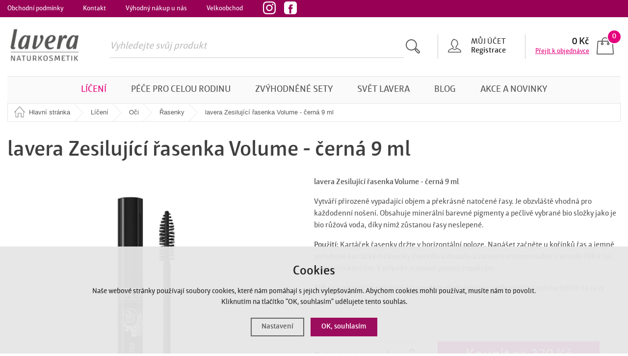

--- FILE ---
content_type: text/html; charset=utf-8
request_url: https://www.laverakosmetika.cz/lavera-zesilujici-rasenka-volume-cerna-9-ml/
body_size: 10759
content:
<!DOCTYPE html>
<html lang="cs" dir="ltr">
<head>
  <meta charset="utf-8" />
    <meta name="viewport" content="width=device-width, initial-scale=1.0, minimum-scale=1.0, maximum-scale=1.0, user-scalable=no" /> 
    <meta name="robots" content="index, follow" /><link rel="canonical" href="https://www.laverakosmetika.cz/lavera-zesilujici-rasenka-volume-cerna-9-ml/" />    <meta name="author" content="Shopion.cz" lang="cs" />
    <link rel="stylesheet" type="text/css" href="/css/screen.css?v=1.32" />
    <link rel="stylesheet" href="/css/main.css?v=1.1768798743" /> 
    
  <title>lavera Zesilující řasenka Volume - černá 9 ml | Lavera - Lavera kosmetika.cz</title>
  <meta name="description" content='Extra černá řasenka pro viditelný objem.' />
  <meta name="keywords" content='Lavera,Líčení,Oči,Lavera kosmetika.cz' />
<script type="text/javascript" src="https://www.laverakosmetika.cz/scripts/funkce_detail.js"></script>
  <meta property='og:image' content='https://www.laverakosmetika.cz/gallery/products/middle/1641.jpg' />
  <meta property='og:title' content='lavera Zesilující řasenka Volume - černá 9 ml' />
  <meta property='og:site_name' content='Lavera kosmetika.cz' />
<script type='text/javascript' src='/scripts/ajax_validator/messages_front.js'></script>
      <!--[if !IE 8]><!--><!--[if !IE 7]><!--><link rel='stylesheet' href='/css/inputs/radio_checkbox.css' /><!--<![endif]--><!--<![endif]-->
  <link rel="icon" href="/userfiles/tmp/favicon.png" type="image/x-icon">    <script type="text/javascript" src="/scripts/jquery.js"></script>
    <script type="text/javascript" src="/scripts/jquery-ui.min.js"></script>
    <script type='text/javascript' src='/scripts/ajax.js'></script>    <script type='text/javascript' src='/scripts/search.js'></script>
  
    <script src="/js/owl/owl.carousel.min.js"></script>
    <link rel="stylesheet" href="/js/owl/assets/owl.carousel.css" /> 

    <link rel="stylesheet" href="/js/slidebars/slidebars.min.css" />
    <script src="/js/slidebars/slidebars.min.js"></script>
    <link rel="stylesheet" href="/scripts/fancybox/jquery.fancybox.css" />
      <script src="/scripts/fancybox/jquery.fancybox.min.js"></script>    <script type="text/javascript" src="/js/custom.js"></script>
    <script type="text/javascript" src="/scripts/funkce.js?v=1"></script>
    <script type="text/javascript" src="/scripts/funkce_detail.js"></script>
    <!--[if lt IE 9]>
    <script src="/js/html5shiv.js"></script>
    <![endif]-->
    <!--[if (gte IE 6)&(lte IE 8)]>
      <script type="text/javascript" src="/js/selectivizr.min.js"></script>
    <![endif]-->
<meta name="facebook-domain-verification" content="i367jsodw9aspur9tic6khnrpwhhfr" />
<!-- Begin Leadhub Pixel Code -->
<script>
 (function(w,d,x,n,u,t,p,f,s,o){f='LHInsights';w[n]=w[f]=w[f]||function(n,d){
 (w[f].q=w[f].q||[]).push([n,d])};w[f].l=1*new Date();w[f].p=p;s=d.createElement(x);
 s.async=1;s.src=u+'?t='+t+(p?'&p='+p:'');o=d.getElementsByTagName(x)[0];o.parentNode.insertBefore(s,o)
 })(window,document,'script','lhi','//www.lhinsights.com/agent.js','RgCFjy0jRQadu3S');

 lhi('pageview');
</script>
<!-- End Leadhub Pixel Code --><!-- Global site tag (gtag.js) - Google Analytics -->
  <script async src="https://www.googletagmanager.com/gtag/js?id=UA-119819065-1"></script>
  <script>
    window.dataLayer = window.dataLayer || [];
    function gtag(){dataLayer.push(arguments);}
    gtag("consent", "default", {
      "ad_storage":"denied",
      "analytics_storage":"denied",
      "ad_personalization":"denied",
      "ad_user_data":"denied",
      "personalization_storage":"denied"
    });
    gtag('js', new Date());
    gtag('config', 'UA-119819065-1', { 'cookie_flags': 'SameSite=None;Secure'});
    
  </script><script>
      gtag('event', 'view_item', {
        'ecomm_prodid': "302",
        'ecomm_totalvalue': 189.26,
        'ecomm_pagetype': "Product",
        'currency': 'CZK', 
        'value': 189.26,
        "items": [
          {
            "item_id": "302",
            "item_name": "lavera Zesilující řasenka Volume - černá 9 ml",
            "item_brand": "Lavera",
            "item_category": "Líčení",
            "item_category2": "Oči",
            "item_category3": "Řasenky",
            "item_category4": "",
            
            "price": 189.26 
          }
        ]
      });
      </script><script>
    lhi('SetCart', {
      products: []
    });
      lhi('ViewContent', {
      products: [{
      product_id: '302'
      }]
      });</script></head>
<body class="czk listing">
<!-- Custom Audience Pixel Code -->
<script>
!function(f,b,e,v,n,t,s){if(f.fbq)return;n=f.fbq=function(){n.callMethod?
n.callMethod.apply(n,arguments):n.queue.push(arguments)};if(!f._fbq)f._fbq=n;
n.push=n;n.loaded=!0;n.version='2.0';n.queue=[];t=b.createElement(e);t.async=!0;
t.src=v;s=b.getElementsByTagName(e)[0];s.parentNode.insertBefore(t,s)}(window,
document,'script','//connect.facebook.net/en_US/fbevents.js');
fbq('consent', 'revoke');
fbq('init', '476224906373869');
fbq('track', 'PageView');
</script>
<noscript><img height="1" width="1" style="display:none" src="https://www.facebook.com/tr?id=476224906373869&ev=PageView&noscript=1"/></noscript>
  
<div id="sb-site" class="web-page subpage">
  
  <div class="menu-cover"></div>
  
	<div class="top-line"><div class="layout-center">
		<ul class="nav">
    <li><a href="/obchodni-podminky/" title="Obchodní podmínky">Obchodní podmínky</a></li><li><a href="/kontakt/" title="Kontakt">Kontakt</a></li><li><a href="/jak-nakupovat/" title="Výhodný nákup u nás">Výhodný nákup u nás</a></li><li><a href="/velkoobchod/" title="Velkoobchod">Velkoobchod</a></li> 
    <li class="socials"><a href="https://www.instagram.com/laveracz/" class="insta blank"></a><a href="https://www.facebook.com/laveraCZaSK" class="fb blank"></a></li>
		</ul>
    <span class="listek5"></span>
	</div></div>
  
  
     	<header id="header"> 
   		<div class="layout-center">

        <div class="middle-box">

	   			<div class="table-container">

          <div class="col logo">
						<a href="/"><img src="/images/logo.png" alt=""  /></a>
					</div>
            
          <div class="col search"> 
						<form method="get" action="/vyhledavani/" id="search"><div id="naseptavacDiv">a</div>
							<p><input type="text" class="phrase" name="phrase" id="inp-search" placeholder="Vyhledejte svůj produkt" /><button type="submit" class="button"></button></p>
						</form>
          </div>
            
          <div class="col account-wrap">
						<div class="wrap">
              							<div class="account">
                <a href="/panel/" class="icon"></a>
								
                  <a class="upper" href="javascript:;" onclick="$.fancybox.close();" data-fancybox data-type="ajax" data-src="/pages/login_quick.php" title="Přihlášení">Můj účet</a>
                  <div><a href="/registrace/">Registrace</a></div>
								
							</div>
              						</div>
					</div>
            
					<div class="col no-separator">
						<div class="wrap">
							<a href="/nakupni-kosik/" class="basket">
								<div class="txt">
									<strong id="basket_cena">0 Kč</strong>
									<span>Přejít k objednávce</span>
								</div>
                <span class="icon"><i id="basket_pocet">0</i></span>
							</a>
						</div>
					</div> 
            
					<div class="col mobile">
						<a href="#" class="sb-toggle-right mobile-menu"><img src="/images/menu-mobile.png" alt="" /></a>
					</div>

	   		</div>
	   		</div>
        <!--<img src="/images/listky-menu.png" class="listky-menu" />-->
	   	</div>
      <div id="main-menu">
	   		<div class="layout-center">
	   			<div class="menu-wrap">
	   				<ul class="menu"><li class='staticmenu submenu active'><a class="upper" href="/liceni/" title="Líčení">Líčení</a><div class='sub'><div class='layout-center'><ul><li><a href="/rty-liceni/" title="Líčení - Rty">Rty</a><ul><li><a href="/rtenky-rty-liceni/" title="Rty - Rtěnky">Rtěnky</a></li><li><a href="/lesky-rty-liceni/" title="Rty - Lesky">Lesky</a></li><li><a href="/konturovaci-tuzky-rty-liceni/" title="Rty - Konturovací tužky">Konturovací tužky</a></li><li><a href="/balzamy-rty-liceni/" title="Rty - Balzámy">Balzámy</a></li><li><a href="/rtenky-trpytive-rty-liceni/" title="Rty - Rtěnky třpytivé">Rtěnky třpytivé</a></li></ul></li><li><a href="/tvar-liceni/" title="Líčení - Tvář">Tvář</a><ul><li><a href="/make-upy-tvar-liceni/" title="Tvář - Make-upy">Make-upy</a></li><li><a href="/korektory-tvar-liceni/" title="Tvář - Korektory">Korektory</a></li><li><a href="/pudry-tvar-liceni/" title="Tvář - Pudry">Pudry</a></li><li><a href="/bronzery-tvar-liceni/" title="Tvář - Bronzery">Bronzery</a></li><li><a href="/tvarenky-tvar-liceni/" title="Tvář - Tvářenky">Tvářenky</a></li></ul></li><li><a href="/oci-liceni/" title="Líčení - Oči">Oči</a><ul><li><a href="/ocni-linky-a-tuzky-oci-liceni/" title="Oči - Oční linky a tužky">Oční linky a tužky</a></li><li><a href="/tuzky-a-gely-na-oboci-oci-liceni/" title="Oči - Tužky a gely na obočí">Tužky a gely na obočí</a></li><li><a href="/ocni-stiny-oci-liceni/" title="Oči - Oční stíny">Oční stíny</a></li><li><a href="/odlicovace-oci-oci-liceni/" title="Oči - Odličovače očí">Odličovače očí</a></li><li><a href="/rasenky-oci-liceni/" title="Oči - Řasenky">Řasenky</a></li><li><a href="/podkladove-baze-oci-liceni/" title="Oči - Podkladové báze">Podkladové báze</a></li></ul></li></ul></div></div></li><li class='staticmenu submenu'><a class="upper" href="/pece-pro-celou-rodinu/" title="Péče pro celou rodinu">Péče pro celou rodinu</a><div class='sub'><div class='layout-center'><ul><li><a href="/plet-pece-pro-celou-rodinu/" title="Péče pro celou rodinu - Pleť">Pleť</a><ul><li><a href="/denni-kremy-plet-pece-pro-celou-rodinu/" title="Pleť - Denní krémy">Denní krémy</a></li><li><a href="/zrala-plet-45-plet-pece-pro-celou-rodinu/" title="Pleť - Zralá pleť 45+">Zralá pleť 45+</a></li><li><a href="/zrala-plet-plet-pece-pro-celou-rodinu/" title="Pleť - Zralá pleť">Zralá pleť</a></li><li><a href="/mastna-plet-plet-pece-pro-celou-rodinu/" title="Pleť - Mastná pleť">Mastná pleť</a></li><li><a href="/sucha-plet-plet-pece-pro-celou-rodinu/" title="Pleť - Suchá pleť">Suchá pleť</a></li><li><a href="/pletove-masky-a-extra-pece-plet-pece-pro-celou-rodinu/" title="Pleť - Pleťové masky a extra péče">Pleťové masky a extra péče</a></li><li><a href="/oci-a-rty-plet-pece-pro-celou-rodinu/" title="Pleť - Oči a rty">Oči a rty</a></li><li><a href="/cisteni-plet-pece-pro-celou-rodinu/" title="Pleť - Čištění">Čištění</a></li><li><a href="/nocni-kremy-plet-pece-pro-celou-rodinu/" title="Pleť - Noční krémy">Noční krémy</a></li><li><a href="/citliva-a-alergicka-plet-plet-pece-pro-celou-rodinu/" title="Pleť - Citlivá a alergická pleť">Citlivá a alergická pleť</a></li></ul></li><li><a href="/vlasy-pece-pro-celou-rodinu/" title="Péče pro celou rodinu - Vlasy">Vlasy</a><ul><li><a href="/sampony-vlasy-pece-pro-celou-rodinu/" title="Vlasy - Šampony">Šampony</a></li><li><a href="/kondicionery-vlasy-pece-pro-celou-rodinu/" title="Vlasy - Kondicionery">Kondicionery</a></li></ul></li><li><a href="/telo-pece-pro-celou-rodinu/" title="Péče pro celou rodinu - Tělo">Tělo</a><ul><li><a href="/sprchove-gely-telo-pece-pro-celou-rodinu/" title="Tělo - Sprchové gely">Sprchové gely</a></li><li><a href="/telova-mleka-telo-pece-pro-celou-rodinu/" title="Tělo - Tělová mléka">Tělová mléka</a></li><li><a href="/deodoranty-telo-pece-pro-celou-rodinu/" title="Tělo - Deodoranty">Deodoranty</a></li><li><a href="/ruce-telo-pece-pro-celou-rodinu/" title="Tělo - Ruce">Ruce</a></li><li><a href="/pomeranc-telo-pece-pro-celou-rodinu/" title="Tělo - Pomeranč">Pomeranč</a></li><li><a href="/limetka-telo-pece-pro-celou-rodinu/" title="Tělo - Limetka">Limetka</a></li><li><a href="/ruze-telo-pece-pro-celou-rodinu/" title="Tělo - Růže">Růže</a></li><li><a href="/citliva-a-alergicka-pokozka-telo-pece-pro-celou-rodinu/" title="Tělo - Citlivá a alergická pokožka">Citlivá a alergická pokožka</a></li></ul></li><li><a href="/muzi-pece-pro-celou-rodinu/" title="Péče pro celou rodinu - Muži">Muži</a><ul><li><a href="/plet-muzi-pece-pro-celou-rodinu/" title="Muži - Pleť">Pleť</a></li><li><a href="/telo-muzi-pece-pro-celou-rodinu/" title="Muži - Tělo">Tělo</a></li></ul></li><li><a href="/deti-pece-pro-celou-rodinu/" title="Péče pro celou rodinu - Děti">Děti</a></li><li><a href="/citliva-a-alergicka-plet-pece-pro-celou-rodinu/" title="Péče pro celou rodinu - Citlivá a alergická pleť">Citlivá a alergická pleť</a><ul><li><a href="/plet-citliva-a-alergicka-plet-pece-pro-celou-rodinu/" title="Citlivá a alergická pleť - Pleť">Pleť</a></li><li><a href="/telo-citliva-a-alergicka-plet-pece-pro-celou-rodinu/" title="Citlivá a alergická pleť - Tělo">Tělo</a></li></ul></li><li><a href="/slunce-pece-pro-celou-rodinu/" title="Péče pro celou rodinu - Slunce">Slunce</a></li><li><a href="/zuby-pece-pro-celou-rodinu/" title="Péče pro celou rodinu - Zuby">Zuby</a></li></ul></div></div></li><li class='staticmenu'><a class="upper" href="/zvyhodnene-sety/" title="Zvýhodněné sety">Zvýhodněné sety</a></li><li class='submenu'><a class='upper' href='/svet-lavera/' title='Svět Lavera'>Svět Lavera</a><div class='sub'><div class='layout-center'><ul><li><a href="/inovace/" title="Inovace">Inovace</a></li><li><a href="/historie-spolecnosti/" title="Historie společnosti">Historie společnosti</a></li><li><a href="/udrzitelnost/" title="Udržitelnost">Udržitelnost</a></li><li><a href="/prirodni-slozeni/" title="Rostlinné ingredience">Rostlinné ingredience</a></li><li><a href="/certifikace/" title="Certifikace">Certifikace</a></li></ul></div></div></li><li class=''><a class='upper' href='/blog/' title='Blog'>Blog</a></li><li class='submenu'><a class='upper' href='#' title='Akce a novinky'>Akce a novinky</a><div class='sub'><div class='layout-center'><ul><li><a href="/katalog/novinky/" title="Novinka">Novinka</a></li><li><a href="/katalog/akce/" title="Akce">Akce</a></li><li><a href="/katalog/vyprodej/" title="Výprodej">Výprodej</a></li></ul></div></div></li></ul></div></div></div>   	</header>
    <div class="clear"></div>

	<section class="np">
	   	<div class="layout-center"><div class="wrap"><div class="breadcrumbs"><ul itemscope itemtype="http://schema.org/BreadcrumbList">
      <li itemprop="itemListElement" itemscope itemtype="http://schema.org/ListItem">
      <a itemprop="item" href="/" title="Lavera kosmetika.cz"><span itemprop="name"></span>Hlavní stránka</a>
      <meta itemprop="position" content="1" /></li><li itemprop="itemListElement" itemscope itemtype="http://schema.org/ListItem"><a itemprop="item" class="normal" title="Líčení" href="/liceni/"><span itemprop="name">Líčení</span></a><meta itemprop="position" content="2" /></li>
          <li itemprop="itemListElement" itemscope itemtype="http://schema.org/ListItem"><a itemprop="item" class="normal" title="Oči" href="/oci-liceni/"><span itemprop="name">Oči</span></a><meta itemprop="position" content="3" /></li>
          <li itemprop="itemListElement" itemscope itemtype="http://schema.org/ListItem"><a itemprop="item" class="normal" title="Řasenky" href="/rasenky-oci-liceni/"><span itemprop="name">Řasenky</span></a><meta itemprop="position" content="4" /></li>
          
          <li>lavera Zesilující řasenka Volume - černá 9 ml</li></ul></div></div></div></section><section class="detail-wrap">
		<div class="layout-center"><form action="#" method="post"><input type="hidden" name="productid" id="productid" value="302" /></form><div itemscope itemtype="http://schema.org/Product">
    <h1 itemprop="name">lavera Zesilující řasenka Volume - černá 9 ml</h1>

    <div id="detail-block">
    
    
    <div class="left"><div class="big-photo"><div id="detail_photo"><a class="jqzoom image" data-fancybox="gallery" href="https://www.laverakosmetika.cz/gallery/products/middle/1641.jpg" data-caption='lavera Zesilující řasenka Volume - černá 9 ml'><img itemprop="image" src="https://www.laverakosmetika.cz/gallery/products/middle/1641.jpg" alt="lavera Zesilující řasenka Volume - černá 9 ml" /></a></div></div><div class="rating marg" id="rating_of_products"><div class="ratingblock"><div id="unit_long302">
    <ul class="unit-rating" style="width:105px;">
    <li class="current-rating" style="width:62.58px;">2.98/5</li><li><a onclick="getRating(1,302,5);" title="1 z 5" class="r1-unit">1</a></li><li><a onclick="getRating(2,302,5);" title="2 z 5" class="r2-unit">2</a></li><li><a onclick="getRating(3,302,5);" title="3 z 5" class="r3-unit">3</a></li><li><a onclick="getRating(4,302,5);" title="4 z 5" class="r4-unit">4</a></li><li><a onclick="getRating(5,302,5);" title="5 z 5" class="r5-unit">5</a></li></ul><p class="smaller right">3/5 (46 hlasů)</p></div></div><div style="display:none" itemprop="aggregateRating" itemscope itemtype="http://schema.org/AggregateRating"><span itemprop="ratingValue">3</span>/5 (počet: <span itemprop="ratingcount">46</span>)</div></div><div id="social-buttons">
		  <div id="social-buttons-in">
		  
		  <div class="social-button"><script src="//platform.twitter.com/widgets.js" type="text/javascript"></script><a href="http://twitter.com/share" class="twitter-share-button" data-count="none" data-lang="cs" data-url="https://www.laverakosmetika.cz/lavera-zesilujici-rasenka-volume-cerna-9-ml/">Tweet</a></div>
			
      <div class="social-button"><div id="google-button"></div>
    	<script type="text/javascript">
    		document.getElementById("google-button").innerHTML=unescape('%3Cg:plusone size="medium" count="false" href="https%3A%2F%2Fwww.laverakosmetika.cz%2Flavera-zesilujici-rasenka-volume-cerna-9-ml%2F"%3E%3C/g:plusone%3E');
    	</script>
    	<script type="text/javascript" src="//apis.google.com/js/plusone.js"></script>
      </div>
			<div class="social-button"><div id="fb-button"></div>
      <script type="text/javascript">
      	document.getElementById("fb-button").innerHTML=unescape('%3Ciframe src="//www.facebook.com/plugins/like.php?locale=cs_CZ&amp;app_id=&amp;href=https%3A%2F%2Fwww.laverakosmetika.cz%2Flavera-zesilujici-rasenka-volume-cerna-9-ml%2F&amp;send=false&amp;layout=button_count&amp;width=130&amp;show_faces=false&amp;action=like&amp;colorscheme=light&amp;font&amp;height=21" scrolling="no" frameborder="0" style="border:none; overflow:hidden; width:130px; height:20px;" allowTransparency="true"%3E%3C/iframe%3E');
      </script>
			</div>
      </div></div></div><div class="right"><div><BODY><P><STRONG>lavera Zesilující řasenka Volume - černá 9 ml</STRONG> </P><P>Vytváří přirozeně vypadající objem a překrásně natočené řasy. Je obzvláště vhodná pro každodenní nošení. Obsahuje minerální barevné pigmenty a pečlivě vybrané bio složky jako je bio růžová voda, díky nimž zůstanou řasy neslepené. </P><P><STRONG>Použití:</STRONG> Kartáček řasenky držte v horizontální poloze. Nanášet začněte u kořínků řas a jemně pohybujte kartáčkem řasenky dopředu a dozadu a zároveň směrem nahoru po celé délce řas až k jejich koncům. V případě nutnosti postup zopakujte. </P><P><STRONG>TIP:</STRONG> pro výraznější natočení řas použijte před vlastním aplikováním řasenky kleště na řasy </P><br /></div><span style="display:none" itemprop="price" content="229">229 Kč</span><meta itemprop="priceCurrency" content="CZK" /><div class="detail-box">
							<div class="count">
								<table>
									<tr>
										<td>
											Počet kusů
										</td>
										<td>

											<div class="spinner-wrap">
												<div class="input-group spinner">
												    <input type="text" value="1" id="det_count" class="form-control">
												    <div class="input-group-btn-vertical">
												      <div class="btn btn-default"></div>
												      <div class="btn btn-default"></div>
												    </div>
												</div>
											</div>
										</td>
										<td><button type="submit" class="button buy"><strong>Koupit</strong> za 229 Kč</button></td>
									</tr>
								</table>
                <div id="detail_store" class="delivery" style="color:#009504"><link itemprop="availability" href="http://schema.org/InStock" />skladem > 10 ks  <a class="normal pointer nounderline" data-fancybox data-type="ajax" href="javascript:;" data-src="/dostupnost/0/"> (?)</a></div>
            
							</div>
							 <div id="det_price"></div>
						</div><div class="div_nostock" style="display:none"><p class="highlight">Varianta nelze objednat, není skladem.</p></div>
           <table class="param_table"><tr><td class="firstrow">Certifikát:
               </td><td>NATRUE,  Vegan</td>
               </tr><tr><td class="firstrow">Líčení:
               </td><td>Oči</td>
               </tr></table>
            </div>
   			</div><div class="clear"></div>
   		</div>
   	</section>



	<div class="clear"></div><section class="ingredients-wrap">
   		<div class="layout-center" style="padding-top:0">
			<div id="ingredients-block">
   				<div class="left">
   				<h2>Složení </H2><br /><P>INCI: Water (Aqua), Iron Oxide (CI 77499), Alcohol* denat., Dodecane, Rhus Verniciflua Peel Wax, Cetearyl Alcohol, Pullulan, Butyrospermum Parkii (Shea) Butter*, Polyglyceryl-3 Stearate, Cellulose, Hectorite, Copernicia Cerifera (Carnauba) Wax*, Euphorbia Cerifera (Candelilla) Wax, Sorbitol, Dehydroxanthan Gum, Acacia Senegal Gum, Trehalose, Tocopherol, Helianthus Annuus (Sunflower) Seed Oil*, Fragrance (Parfum)**, Limonene**, Linalool**, Citral** * ingredients from certified organic agriculture ** natural essential oils</P></BODY>	
   				</div></div>

			<div class="clear"></div>
			
   		</div>   		
   	</section>
    <div class="clear"></div><section class="related-products">
   		<div class="layout-center"><div class="title"><span class="upper">Mohlo by Vás zajímat<i class="listek8"></i></span><i class="listek6"></i><i class="listek7"></i></div><div class="products similar"><div class="item">
          <div class="wrap"><div class="sub-wrap"><div class="image-wrap">
              <a class="image" title='lavera Tužka na obočí 01 hnědá 1,14 g' href="/lavera-tuzka-na-oboci-01-hneda-1-14-g/"><img src="/gallery/products/thumbs/1628.jpg" class="noborder" alt='lavera Tužka na obočí 01 hnědá 1,14 g' /></a>
            </div><h3><a title='lavera Tužka na obočí 01 hnědá 1,14 g' href="/lavera-tuzka-na-oboci-01-hneda-1-14-g/">lavera Tužka na obočí 01 hnědá 1,14 g</a></h3><div class="hidden-wrap">
            <p>Krémová tužka pro zahuštění linie obočí – hnědá</p>
            <button  onclick="$.fancybox.close();" data-fancybox data-type="ajax" data-src="/kosik/289-0-1/" class="button" type="submit"><strong>Koupit</strong> za 149 Kč</button>
            </div>
            </div>
            </div>
          </div><div class="item">
          <div class="wrap"><div class="sub-wrap"><div class="image-wrap">
              <a class="image" title='lavera Tužka na oči – 03 šedá 1,14 g' href="/lavera-tuzka-na-oci-03-seda-1-14-g/"><img src="/gallery/products/thumbs/1632.jpg" class="noborder" alt='lavera Tužka na oči – 03 šedá 1,14 g' /></a>
            </div><h3><a title='lavera Tužka na oči – 03 šedá 1,14 g' href="/lavera-tuzka-na-oci-03-seda-1-14-g/">lavera Tužka na oči – 03 šedá 1,14 g</a></h3><div class="hidden-wrap">
            <p>Pro přirozeně jemnou oční linku nebo dramaticky ostré linie.</p>
            <button  onclick="$.fancybox.close();" data-fancybox data-type="ajax" data-src="/kosik/293-0-1/" class="button" type="submit"><strong>Koupit</strong> za 149 Kč</button>
            </div>
            </div>
            </div>
          </div><div class="item">
          <div class="wrap"><div class="sub-wrap"><div class="image-wrap">
              <a class="image" title='lavera Exkluzivní oční stíny - 01 Dusty Rose - 2 g' href="/lavera-exkluzivni-ocni-stiny-01-dusty-rose-2-g/"><img src="/gallery/products/thumbs/1428.jpg" class="noborder" alt='lavera Exkluzivní oční stíny - 01 Dusty Rose - 2 g' /></a>
            </div><h3><a title='lavera Exkluzivní oční stíny - 01 Dusty Rose - 2 g' href="/lavera-exkluzivni-ocni-stiny-01-dusty-rose-2-g/">lavera Exkluzivní oční stíny - 01 Dusty Rose - 2 g</a></h3><div class="hidden-wrap">
            <p>Stíny s dokonale hebkou texturou, vysokou pigmentací a intenzivní barvou.</p>
            <button  onclick="$.fancybox.close();" data-fancybox data-type="ajax" data-src="/kosik/73-0-1/" class="button" type="submit"><strong>Koupit</strong> za 189 Kč</button>
            </div>
            </div>
            </div>
          </div><div class="item">
          <div class="wrap"><div class="sub-wrap"><ul class="tag"><li><span class="barva1 upper"><span>Novinka</span></span></li></ul><div class="image-wrap">
              <a class="image" title='lavera gel na obočí Hazel 02  8,5 ml' href="/lavera-stylingovy-gel-na-oboci-oriskove-hneda-8-5-ml/"><img src="/gallery/products/thumbs/1872.jpg" class="noborder" alt='lavera gel na obočí Hazel 02  8,5 ml' /></a>
            </div><h3><a title='lavera gel na obočí Hazel 02  8,5 ml' href="/lavera-stylingovy-gel-na-oboci-oriskove-hneda-8-5-ml/">lavera gel na obočí Hazel 02  8,5 ml</a></h3><div class="hidden-wrap">
            <p>Gel na obočí zpevňuje a dodává přirozený vzhled po celý den.</p>
            <button  onclick="$.fancybox.close();" data-fancybox data-type="ajax" data-src="/kosik/474-0-1/" class="button" type="submit"><strong>Koupit</strong> za 309 Kč</button>
            </div>
            </div>
            </div>
          </div><div class="item">
          <div class="wrap"><div class="sub-wrap"><div class="image-wrap">
              <a class="image" title='lavera Tužka na obočí 02 blond 1,14 g' href="/lavera-tuzka-na-oboci-02-blond-1-14-g/"><img src="/gallery/products/thumbs/1629.jpg" class="noborder" alt='lavera Tužka na obočí 02 blond 1,14 g' /></a>
            </div><h3><a title='lavera Tužka na obočí 02 blond 1,14 g' href="/lavera-tuzka-na-oboci-02-blond-1-14-g/">lavera Tužka na obočí 02 blond 1,14 g</a></h3><div class="hidden-wrap">
            <p>Krémová tužka pro zvýraznění linie obočí.</p>
            <button  onclick="$.fancybox.close();" data-fancybox data-type="ajax" data-src="/kosik/290-0-1/" class="button" type="submit"><strong>Koupit</strong> za 149 Kč</button>
            </div>
            </div>
            </div>
          </div><div class="item">
          <div class="wrap"><div class="sub-wrap"><div class="image-wrap">
              <a class="image" title='lavera Zesilující řasenka Volume - hnědá 9 ml' href="/lavera-zesilujici-rasenka-volume-hneda-9-ml/"><img src="/gallery/products/thumbs/1642.jpg" class="noborder" alt='lavera Zesilující řasenka Volume - hnědá 9 ml' /></a>
            </div><h3><a title='lavera Zesilující řasenka Volume - hnědá 9 ml' href="/lavera-zesilujici-rasenka-volume-hneda-9-ml/">lavera Zesilující řasenka Volume - hnědá 9 ml</a></h3><div class="hidden-wrap">
            <p>Čokoládově hnědá řasenka pro viditelný objem.</p>
            <button  onclick="$.fancybox.close();" data-fancybox data-type="ajax" data-src="/kosik/303-0-1/" class="button" type="submit"><strong>Koupit</strong> za 229 Kč</button>
            </div>
            </div>
            </div>
          </div><div class="item">
          <div class="wrap"><div class="sub-wrap"><div class="image-wrap">
              <a class="image" title='lavera řasenka Lash to Impress - černá - 13 ml' href="/lavera-rasenka-lash-to-impress-cerna-13-ml/"><img src="/gallery/products/thumbs/1567.jpg" class="noborder" alt='lavera řasenka Lash to Impress - černá - 13 ml' /></a>
            </div><h3><a title='lavera řasenka Lash to Impress - černá - 13 ml' href="/lavera-rasenka-lash-to-impress-cerna-13-ml/">lavera řasenka Lash to Impress - černá - 13 ml</a></h3><div class="hidden-wrap">
            <p>Pro extrémní objem a intenzivní černou barvu s dlouhotrvajícím účinkem.</p>
            <button  onclick="$.fancybox.close();" data-fancybox data-type="ajax" data-src="/kosik/217-0-1/" class="button" type="submit"><strong>Koupit</strong> za 369 Kč</button>
            </div>
            </div>
            </div>
          </div><div class="item">
          <div class="wrap"><div class="sub-wrap"><ul class="tag"><li><span class="barva1 upper"><span>Novinka</span></span></li></ul><div class="image-wrap">
              <a class="image" title='lavera gel na obočí Transparent 01 8,5 ml' href="/lavera-stylingovy-gel-na-oboci-transparentni-8-5-ml/"><img src="/gallery/products/thumbs/1869.jpg" class="noborder" alt='lavera gel na obočí Transparent 01 8,5 ml' /></a>
            </div><h3><a title='lavera gel na obočí Transparent 01 8,5 ml' href="/lavera-stylingovy-gel-na-oboci-transparentni-8-5-ml/">lavera gel na obočí Transparent 01 8,5 ml</a></h3><div class="hidden-wrap">
            <p>Gel na obočí zpevňuje a dodává přirozený vzhled po celý den.</p>
            <button  onclick="$.fancybox.close();" data-fancybox data-type="ajax" data-src="/kosik/473-0-1/" class="button" type="submit"><strong>Koupit</strong> za 309 Kč</button>
            </div>
            </div>
            </div>
          </div><div class="item">
          <div class="wrap"><div class="sub-wrap"><div class="image-wrap">
              <a class="image" title='lavera Tužka na oči – 01 černá 1,14 g' href="/lavera-tuzka-na-oci-01-cerna-1-14-g/"><img src="/gallery/products/thumbs/1630.jpg" class="noborder" alt='lavera Tužka na oči – 01 černá 1,14 g' /></a>
            </div><h3><a title='lavera Tužka na oči – 01 černá 1,14 g' href="/lavera-tuzka-na-oci-01-cerna-1-14-g/">lavera Tužka na oči – 01 černá 1,14 g</a></h3><div class="hidden-wrap">
            <p>Pro přirozeně jemnou oční linku nebo dramaticky ostré linie.</p>
            <button  onclick="$.fancybox.close();" data-fancybox data-type="ajax" data-src="/kosik/291-0-1/" class="button" type="submit"><strong>Koupit</strong> za 149 Kč</button>
            </div>
            </div>
            </div>
          </div><div class="item">
          <div class="wrap"><div class="sub-wrap"><ul class="tag"><li><span class="barva2 upper"><span>Výprodej</span></span></li><li><span class="yellow upper"><span>Akce</span></span></li><li><span class="blue upper"><span>Sleva 40%</span></span></li></ul><div class="image-wrap">
              <a class="image" title='lavera Exkluzivní oční stíny - 06 Red Ochre - 2 g' href="/lavera-exkluzivni-ocni-stiny-06-red-ochre-2-g/"><img src="/gallery/products/thumbs/1433.jpg" class="noborder" alt='lavera Exkluzivní oční stíny - 06 Red Ochre - 2 g' /></a>
            </div><h3><a title='lavera Exkluzivní oční stíny - 06 Red Ochre - 2 g' href="/lavera-exkluzivni-ocni-stiny-06-red-ochre-2-g/">lavera Exkluzivní oční stíny - 06 Red Ochre - 2 g</a></h3><div class="hidden-wrap">
            <p>Stíny s dokonale hebkou texturou, vysokou pigmentací a intenzivní barvou. </p>
            <button  onclick="$.fancybox.close();" data-fancybox data-type="ajax" data-src="/kosik/78-0-1/" class="button" type="submit"><strong>Koupit</strong> za 113 Kč</button>
            </div>
            </div>
            </div>
          </div><div class="item">
          <div class="wrap"><div class="sub-wrap"><div class="image-wrap">
              <a class="image" title='lavera Tekuté oční linky - 01 černá 2,8 ml' href="/lavera-tekute-ocni-linky-01-cerna-2-8-ml/"><img src="/gallery/products/thumbs/1596.jpg" class="noborder" alt='lavera Tekuté oční linky - 01 černá 2,8 ml' /></a>
            </div><h3><a title='lavera Tekuté oční linky - 01 černá 2,8 ml' href="/lavera-tekute-ocni-linky-01-cerna-2-8-ml/">lavera Tekuté oční linky - 01 černá 2,8 ml</a></h3><div class="hidden-wrap">
            <p>Ideální pro vytvoření přesných kontur okolo očí.</p>
            <button  onclick="$.fancybox.close();" data-fancybox data-type="ajax" data-src="/kosik/255-0-1/" class="button" type="submit"><strong>Koupit</strong> za 209 Kč</button>
            </div>
            </div>
            </div>
          </div><div class="item">
          <div class="wrap"><div class="sub-wrap"><div class="image-wrap">
              <a class="image" title='lavera Tužka na oči – 02 hnědá 1,14 g' href="/lavera-tuzka-na-oci-02-hneda-1-14-g/"><img src="/gallery/products/thumbs/1631.jpg" class="noborder" alt='lavera Tužka na oči – 02 hnědá 1,14 g' /></a>
            </div><h3><a title='lavera Tužka na oči – 02 hnědá 1,14 g' href="/lavera-tuzka-na-oci-02-hneda-1-14-g/">lavera Tužka na oči – 02 hnědá 1,14 g</a></h3><div class="hidden-wrap">
            <p>Pro přirozeně jemnou oční linku nebo dramaticky ostré linie.</p>
            <button  onclick="$.fancybox.close();" data-fancybox data-type="ajax" data-src="/kosik/292-0-1/" class="button" type="submit"><strong>Koupit</strong> za 149 Kč</button>
            </div>
            </div>
            </div>
          </div><div class="clear"></div></div><div class="clear"></div><div class="clear"></div></div></section><div class="clear"></div><footer>

		<div class="top">
			<div class="layout-center">
				<div class="logos"><div class="item"><a href="/certifikace/"><img src="https://www.laverakosmetika.cz/gallery/banners/8f14e45fceea167a5a36dedd4bea2543.png" alt="" /></a></div><div class="item"><a href="/certifikace/"><img src="https://www.laverakosmetika.cz/gallery/banners/c9f0f895fb98ab9159f51fd0297e236d.png" alt="" /></a></div><div class="item"><a href="/certifikace/"><img src="https://www.laverakosmetika.cz/gallery/banners/45c48cce2e2d7fbdea1afc51c7c6ad26.png" alt="" /></a></div><div class="item"><a href="/certifikace/"><img src="https://www.laverakosmetika.cz/gallery/banners/d3d9446802a44259755d38e6d163e820.png" alt="" /></a></div><div class="item"><a href="/certifikace/"><img src="https://www.laverakosmetika.cz/gallery/banners/6512bd43d9caa6e02c990b0a82652dca.png" alt="" /></a></div><div class="clear"></div>
				
				</div>
			</div>
		</div>
   
   		<div class="layout-center">
	   		<div class="container">
	   			<div class="col">
	   				<p class="title upper">Sledujte nás</p>
					<div class="socials"><a href="https://www.instagram.com/laveracz/" class="insta blank"></a> <a href="https://www.facebook.com/laveraCZaSK" class="fb blank"></a></div>
					<div class="clear"></div>
	   			</div>

	   			<div class="col">
	   				<p class="title upper">Pro zákazníky</p>
					<ul><li><a href="/odstoupeni-od-smlouvy-vzor/" title="Odstoupení od smlouvy vzor">Odstoupení od smlouvy vzor</a></li><li><a href="/reklamace/" title="Reklamace">Reklamace</a></li><li><a href="/velkoobchod/" title="Velkoobchodní spolupráce">Velkoobchodní spolupráce</a></li></ul>
					<div class="clear"></div>
	   			</div>

	   			<div class="col">
	   				<p class="title upper">Informace</p>
					<ul><li><a href="/kontakt/" title="Kontakt">Kontakt</a></li></ul>
					<div class="clear"></div>
	   			</div>

	   			<div class="col last">
	   				<a href="/" class="footer-logo"><img src="/images/_logo.png" alt="" /></a>
	   				

					<div class="clear"></div>
	   			</div>
				<div class="clear"></div>
	   		</div>
	   		<div class="clear"></div>
	   		<!--<span class="footer-listky"></span>-->
		</div>
	
    <p class="center" style="margin-top:15px"><a href="https://www.comgate.cz"><img src="/images/comgate.png" width="300" /></a></p>
		<div class="bottom">
			<div class="layout-center">
				<p class="copyright"><strong>Lavera kosmetika.cz </strong>  © 2018 - 2026</p>
        
			</div>
		</div>

   	</footer>

<div class="clear"></div>
</div>
<div class="sb-slidebar sb-right">
    <h4>Menu<img src="/images/close.png" class="close sb-close"  alt="X" /></h4>
</div>

<script>
fbq('track', 'ViewContent', {
'content_type':'product','currency':'CZK','content_name':'lavera Zesilující řasenka Volume - černá 9 ml','content_ids':'302','value':'189.26'});
</script>
<link rel="stylesheet" href="/js/cookies-plugin/cookies-plugin.min.css" />
  <script src="/js/cookies-plugin/cookies-plugin.min.js"></script><div id="xx-cookies-plugin">
                <div style="display:none" id="cookies_config"></div>
        <span id="cp-show-button"><img src="/js/cookies-plugin/cookies.svg" alt="" /><span>Nastavení Cookies</span></span>
        <div class="cp-cover"></div>
        <div class="cp-content-wrap">
            <div class="cp-content">
                <div class="cp-title">Cookies</div>
                <p>Naše webové stránky používají soubory cookies, které nám pomáhají s jejich vylepšováním. Abychom cookies mohli používat, musíte nám to povolit. Kliknutím na tlačítko "OK, souhlasím" udělujete tento souhlas.</p>                <a href="#" class="cp-button" id="cp-show-settings">Nastavení</a>
                <a href="#" class="cp-button cp-button-ok cp-allow-all">OK, souhlasím</a>
                            </div>
        </div>
        <div id="cp-settings">
            <div class="cp-settings-container">
                <div>
                    <div class="cp-wrap-side">
                        <span class="cp-close">×</span>
                        <div class="cp-wrap">
                            <div class="cp-box">
                                <div class="cp-title-h2">Nastavení souborů cookies</div><div class="cp-p">
                                <p>Cookies jsou malé soubory, které webové stránky (i ty naše) ukládají ve Vašem webovém prohlížeči. Obsahy těchto souborů jsou vyměňovány mezi Vaším prohlížečem a našimi servery, případně se servery našich partnerů. Některé cookies potřebujeme, abychom webová stránka mohla správně fungovat, některé potřebujeme k marketingové a statistické analytice. Zde si můžete nastavit, které cookies budeme moci používat.</p>                                </div>
                            </div>
                          
                            <div class="cp-toggle-wrap">
                                  <div class="cp-toggle-title cp-ok">
                                      <div>Nezbytné cookies</div>
                                  </div>
                                  <div class="cp-box">
                                  
                                  
                                  
                                  <div class="cp-title-h3">Nezbytné cookies</div><div class="cp-p">Jedná se o technické soubory, které jsou nezbytné ke správnému chování našich webových stránek a všech jejich funkcí. Používají se mimo jiné k ukládání produktů v nákupním košíku, zobrazování produktů na přání, ovládání filtrů, osobního nastavení a také nastavení souhlasu s uživáním cookies. Pro tyto cookies není zapotřebí Váš souhlas a není možné jej ani odebrat.</div>
<div class="cp-title-h4">Ovlivňuje funkce:</div>
<ul>
<li>Konfigurační cookies</li>
</ul></div></div><div class="cp-toggle-wrap">
                                  <div class="cp-toggle-title">
                                      <div>Analytické cookies</div>
                                  </div>
                                  <div class="cp-box">
                                  
                                  <div class="cp-checkbox-wrap">Vypnuto
                                  <input type="checkbox" class="cp-cookie-data" id="cpAnalytics" />
                                  <label for="cpAnalytics">Toggle</label>Zapnuto</div>
                                  
                                  <div class="cp-title-h3">Analytické cookies</div><div class="cp-p">Analytické cookies nám umožňují měření výkonu našeho webu a našich reklamních kampaní. Jejich pomocí určujeme počet návštěv a zdroje návštěv našich internetových stránek. Data získaná pomocí těchto cookies zpracováváme souhrnně, bez použití identifikátorů, které ukazují na konkrétní uživatelé našeho webu. Pokud vypnete používání analytických cookies ve vztahu k Vaší návštěvě, ztrácíme možnost analýzy výkonu a optimalizace našich opatření.</div>
<div class="cp-title-h4">Ovlivňuje funkce:</div>
<ul>
<li>Google Analytics - analytická návštěvnost</li>
</ul></div></div><div class="cp-toggle-wrap">
                                  <div class="cp-toggle-title">
                                      <div>Personalizované cookies</div>
                                  </div>
                                  <div class="cp-box">
                                  
                                  <div class="cp-checkbox-wrap">Vypnuto
                                  <input type="checkbox" class="cp-cookie-data" id="cpPersonal" />
                                  <label for="cpPersonal">Toggle</label>Zapnuto</div>
                                  
                                  <div class="cp-title-h3">Personalizované cookies</div><div class="cp-p">Používáme rovněž soubory cookie a další technologie, abychom přizpůsobili náš obchod potřebám a zájmům našich zákazníků a připravili tak pro Vás výjimečné nákupní zkušenosti. Díky použití personalizovaných souborů cookie se můžeme vyvarovat vysvětlování nežádoucích informací, jako jsou neodpovídající doporučení výrobků nebo neužitečné mimořádné nabídky. Navíc nám používání personalizovaných souborů cookie umožňuje nabízet Vám dodatečné funkce, jako například doporučení výrobků přizpůsobených Vašim potřebám. </div></div></div><div class="cp-toggle-wrap">
                                  <div class="cp-toggle-title">
                                      <div>Marketingové cookies</div>
                                  </div>
                                  <div class="cp-box">
                                  
                                  <div class="cp-checkbox-wrap">Vypnuto
                                  <input type="checkbox" class="cp-cookie-data" id="cpMarketing" />
                                  <label for="cpMarketing">Toggle</label>Zapnuto</div>
                                  
                                  <div class="cp-title-h3">Marketingové cookies</div><div class="cp-p">Marketingové (reklamní) cookies používáme my nebo naši partneři, abychom Vám mohli zobrazit vhodné obsahy nebo reklamy jak na našich stránkách, tak na stránkách třetích subjektů. Díky tomu můžeme vytvářet profily založené na Vašich zájmech, tak zvané pseudonymizované profily. Na základě těchto informací není zpravidla možná bezprostřední identifikace Vaší osoby, protože jsou používány pouze pseudonymizované údaje. Pokud nevyjádříte souhlas, nebudete příjemcem obsahů a reklam přizpůsobených Vašim zájmům.</div>
<div class="cp-title-h4">Ovlivňuje funkce:</div>
<ul>
<li>Google Ads</li>
</ul></div></div>
                            <div class="cp-box">
                                <div class="cp-buttons">
                                    <a href="#" class="cp-button cp-button-ok cp-save">Uložit nastavení</a>
                                    <a href="#" class="cp-button cp-button-ok cp-allow-all">Souhlasím s použitím všech cookies</a>
                                </div>
                                <p class="center" style="margin-top:20px">Souhlas můžete odmítnout <a href="#" class="cp-deny-all">zde</a>.</p>                            </div>
                        </div>
                    </div>
                </div>
            </div>
        </div>
    </div><div class="eet"><p>Podle zákona o evidenci je prodávající povinen vystavit kupujícímu účtenku. Zároveň je povinen zaevidovat přijatou tržbu u správce daně online; v případě technického výpadku pak nejpozději do 48 hodin. </p></div><script src="/js/js.cookie.min.js"></script>
<script src="/scripts/neat-tooltip.js"></script>
</body>
</html>


--- FILE ---
content_type: text/html; charset=utf-8
request_url: https://accounts.google.com/o/oauth2/postmessageRelay?parent=https%3A%2F%2Fwww.laverakosmetika.cz&jsh=m%3B%2F_%2Fscs%2Fabc-static%2F_%2Fjs%2Fk%3Dgapi.lb.en.2kN9-TZiXrM.O%2Fd%3D1%2Frs%3DAHpOoo_B4hu0FeWRuWHfxnZ3V0WubwN7Qw%2Fm%3D__features__
body_size: 161
content:
<!DOCTYPE html><html><head><title></title><meta http-equiv="content-type" content="text/html; charset=utf-8"><meta http-equiv="X-UA-Compatible" content="IE=edge"><meta name="viewport" content="width=device-width, initial-scale=1, minimum-scale=1, maximum-scale=1, user-scalable=0"><script src='https://ssl.gstatic.com/accounts/o/2580342461-postmessagerelay.js' nonce="m7l_BYQeK8pR0FbrYUbcGA"></script></head><body><script type="text/javascript" src="https://apis.google.com/js/rpc:shindig_random.js?onload=init" nonce="m7l_BYQeK8pR0FbrYUbcGA"></script></body></html>

--- FILE ---
content_type: text/css
request_url: https://www.laverakosmetika.cz/css/screen.css?v=1.32
body_size: 8554
content:
input[type="submit"] {
	-webkit-appearance: none;
}
.table_border_bottom td {vertical-align:middle !important}
#header a, .menu a, .top_left a, .newone a,
#footer a,
#left a,
#naseptavacDiv p a, .navigace_back2 a, .width_285 a,
#paging_footer a, .bodyline a, a.big.normal, .bannys a, .paging_next a, .h1_background a {
	text-decoration: none;
}
.h1_background a {
 text-align: left;
  display:block;
}
.min_order {margin-top:30px}
.min_order p {text-align:right !important}
.min_order.center p {text-align:center !important}
.form-control {background:white}
#banner_box {
	position: absolute;
	top: 244px;
	margin-left: -240px;
	z-index: 10;
}
#topsalebox * {color:black !important}
#header #over a img {
	display: block;
	position: absolute;
	margin-top: 53px;
	width: 320px;
  height:auto;
	margin-left: 5px;
}
.table_detail {
	width: 100%;
	margin: 10px 0 30px 0;
	clear: both;
}
.table_compare {
	float: left;
	width: 32%;
	border: none;
	margin: 10px 0 30px 6px;
	background: white;
}
.table_detail tr td, .table_compare tr td {
	padding: 6px 10px !important;
	vertical-align: middle;
}

.banner_list {
  margin:10px 0;
}
.banner_list img {
  width:auto;
  height:auto;
  max-width:100%;
}
.td_middle {
	vertical-align: middle;
}
.td_top {
	vertical-align: top;
}
tr.background_td td, tr.background_td2 td {
	padding: 4px;
}
div.background_td, div.background_td2 {
	padding: 5px;
	margin-top: 2px;
}
tr td.detail_desc {
	padding: 15px 5px;
	clear: both;
	text-align: justify
}
.filtr {
	display: inline;
	margin-left: 20px;
	margin-top: 40px;
}
.margin5 {
	height: 5px;
	width: 100%;
	display: block;
}
.header_select {
	width: 98%;
	margin-bottom: 4px;
}
.header_select2 {
	width: 92%;
	margin-bottom: 3px;
}
.header_input2 {
	width: 90%;
	margin-bottom: 3px;
}
.header_input3 {
	width: 85%;
	margin-bottom: 3px;
	text-align: right;
}
.header_box {
	padding: 0;
	width: 25%;
	float: left;
	text-align: left;
}
.header_box2 {
	padding: 0;
	width: 25%;
	float: left;
	text-align: left;
}
.header_box3 {
	padding: 0;
	width: 50%;
	float: left;
	text-align: left;
}
.header_box.m {
  margin:2px 0;
} 
#filtr {
	margin: 5px 0 5px 0;
	text-align: right;
	cursor: pointer;
}
#filtr_box {
	overflow: hidden;
}

.small {font-size:14px}
table {
	width: 100%;
}
td.right, th.right {text-align:right !important}
th {
	padding: 3px;
}
td {
	padding: 3px 1px;
	vertical-align: middle;
}
table, tr, td, th {
	border-collapse: collapse;
}
th.td_xx, th.td_40 {
	font-size: 90%;
	color: silver;
  font-weight:300;
  padding-bottom:15px;
}
input[type="text"], input[type="password"], input[type="tel"], input[type="email"], input[type="number"], select, textarea {
	border: 1px solid #ddd;
	padding: 10px;
	font-size: 15px;
	outline: none;
	font-weight: 400 !important;
  font-family: 'Haptic', sans-serif;
}
input[type='checkbox'], input[type='radio'] {
	border: none !important;
	padding: 1px;
}
input {
	padding: 5px;
	border: 1px solid #cfe2f2;
	background: white;
}
select, textarea {
	background: white;
  
}
select.customSelect {width:90%;margin-bottom:10px}

.input_noborder {
	background: transparent;
	color: #fff;
	border: none;
	font-weight: 400;
}
.input_mini {
	width: 20px;
}
input.input_140 {
	width: 134px;
	margin-right: 5px;
}
.submit_alert {
	border: none;
	font-size: 20px;
	background: #d71185;
	height: 40px;
	line-height: 40px;
	padding: 0 20px;
	width: auto;
	cursor: pointer;
	display: block;
	text-decoration: none;
	color: #fff !important;
	font-weight: 400;
  text-transform:uppercase;
	margin: 0 auto;
  font-family:'Haptic', sans-serif;
}
.submit_alert:hover {
	color: #fff !important;
}
.submit, a.submit, .spec {
	border: none;
	font-size: 20px;
	background: #d71185;
	color: #fff !important;
	height: 40px;
	line-height: 34px;
	width: auto;
	cursor: pointer;
	padding: 0 20px !important;
	font-weight: 400;
  text-transform:uppercase;
  -webkit-transition: all .5s;
  -moz-transition: all .5s;
  -o-transition: all .5s;
  transition: all .5s;
  font-family:'Haptic', sans-serif;
}
select.submit {
	width: 98%
}
a.submit, a.submit:hover {
	display: block;
	text-decoration: none;
	font-size: 20px;
	color: #1a2229 !important;
	line-height: 40px;
	padding: 0 20px;
	text-align: center;
	font-weight: 400;
  text-transform:uppercase;
  font-family:'Haptic', sans-serif;
}
span.submit, .spec {
	padding: 4px 15px;
	font-weight: 400;
	margin-right: 3px;
	background: #d71185;
  color: #fff;
	font-size: 15px;
}
.spec {
	height: 20px;
	line-height: 20px;
	padding: 4px 4px;
}
.submit:hover, .submit_alert:hover, .spec:hover {
	border: none;
	background: #e5007d;
}
a.special_submit, input.special_submit {
	border: none;
	font-size: 22px;
  line-height:40px;
	width: auto;
  text-transform: uppercase;
	background: #d71185;
  color: #fff !important;
	cursor: pointer;
	padding: 0px 20px;
	text-decoration: none;
	display: block;
	text-shadow: none;
	font-weight: 400;
  font-family:'Haptic', sans-serif;
}
input.special_submit {
	margin: 20px auto;
}
.special_submit.spec_l {
  background:#fafafa !important;
  color:#888 !important;
  font-size: 16px;
  font-weight:300;
}
.special_submit.spec_l:hover {
  color:#525252 !important;
}
a.special_submit:hover {
	color: #fff !important;
	background: #e5007d;
	text-decoration: none;
}
.submit_light {
	background: #f7fbfc;
	font-size: 16px;
	cursor: pointer;
	color: #0b4d7b;
	border: none;
  font-weight:300;
	padding: 5px;
  margin-top:16px;
}
.submit_spec, .red_info, .green_info {
	border: none;
	background: #d71185;
  color: #fff;
	height: 50px;
	padding: 0 20px;
	display: inline-block;
	text-align: left;
	float: right;
	text-decoration: none;
	font-size: 180%;
	text-transform: uppercase;
	line-height: 50px;
	width: auto;
	font-weight: 400;
  -webkit-transition: all .5s;
  -moz-transition: all .5s;
  -o-transition: all .5s;
  transition: all .5s;
  position:relative;
  z-index:9999;
}
.red_info, .green_info {
	float: none;
	margin: 0 auto;
	line-height: 30px;
	padding: 7px 25px;
	height: auto;
	color: #fff;
	background: #d71185;
	text-decoration: none;
	text-transform: none;
	font-size: 140%;
	display: inline-block;
	text-align: center;
}
.red_info.big.normal {
	width: auto;
	display: inline-block;
	padding-left: 30px;
	padding-right: 30px;
	margin: 0 auto;
}
.submit_spec {
	cursor: pointer;
  margin-bottom:150Px;
}
.submit_spec, .submit_spec2 {
	margin-bottom: 10px;
}
.submit_spec a {
	font-weight: normal;
	color: black;
}
.red_info a:hover, .green_info a:hover, a.red_info:hover, a.green_info:hover {
	background: #d71185;
  color: #fff;
}
.submit_spec:hover, submit_spec a:hover {
	color: #fff;
	background: #e5007d;
	text-decoration: none;
}

.submit_spec2 {
	border: none;
	height: 50px;
	padding: 0;
	font-size: 160%;
	line-height: 50px;
	width: auto;
	padding: 0 20px;
  font-weight:300;
  text-transform: uppercase;
	cursor: pointer;
  border:1px solid #e4e4e4;
	display: block;
	text-align: left;
	float: left;
	text-decoration: none;
  background:#fafafa !important;
  color:#777 !important;
}
.submit_spec2 {
	font-weight: 300;
}
.submit_spec2:hover {
	font-weight: 300;
	color: #000;
  background:#f7f7f7 !important;
	text-shadow: none;
}

img {
	border: none;
}
.fullwidth {
	width: 100%;
}
.list_of_products {
	height: 30px;
	line-height: 30px;
	background: #fff;
	margin-top: 6px;
	border-bottom: 2px solid #fff;
	width: 100%;
	font-weight: bold;
}
table.list_of_products_table tr td {
	padding: 6px 5px;
	background: #fff;
	border-bottom: 1px solid #f7fbfc;
}
section .layout-center #main .aside-box .wrap ul.active-filters.marg li {margin-top:35px}
section .layout-center #main .aside-box .wrap ul.active-filters.marg li > div {background:#f69697 !important;} 
li.filter-selected-item {display:block}
#paging_header {
	margin-bottom: 20px;
  display:none;
}
#paging_header p.paging_header_left {
	line-height: 28px;
	float: left;
}
#paging_header p.paging_header_right {
	line-height: 28px;
	float: right;
}
#paging_footer {
	display: block;
	text-align: center;
	padding: 25px 0;
}
#paging_footer a {
	display: inline-block;
	padding: 0;
	margin-right: 4px;
	width: 38px;
	height: 38px;
	line-height: 38px;
	text-align: center;
	font-weight: 400;
	color: #fff;
	font-size: 150%;
	background: #980056;
	-ms-transition: color 0.5s, background 0.5s;
	transition: color 0.5s, background 0.5s;
	-o-transition: color 0.5s, background 0.5s;
	-moz-transition: color 0.5s, background 0.5s;
	-webkit-transition: color 0.5s, background 0.5s;
}
#paging_footer a.active,
#paging_footer a:hover {
	background: #e5007d;
	color: white;
}
.infomessage {
	vertical-align: middle;
	color: #333333;
}
.errormessage {
	vertical-align: middle;
	color: #cc0000;
}
.noborder {
	border: none;
	background: none;
}
.rychly_kontakt {
	line-height: 20px;
}
.smaller_bold {
	font-weight: bold;
	font-size: 10px;
}
.bold {
	font-weight: bold;
}
.center {
	text-align: center;
}
.center_small {
	text-align: center;
	width: 100px;
}
.hidden {
	display: none;
}
.justify {
	text-align: justify;
}
.clear {
	clear: both;
}
.param_table {margin-top:20px;}
.param_table tr td {font-size:100% !important;line-height:120%;}
.smaller, .smaller_gray {
	font-size: 11px !important;
}
.delivery {text-align:left;display:none}
.smaller_center {
	font-size: 10px;
	text-align: center;
}
.smaller_color {
	font-size: 12px;
	color: #980056;
}
.color {
	color: #980056;
}
.color2 {
	color: #980056;
}
.color_bold {
	color: #980056;
	font-weight: bold;
}
.odsazeni_top {
	padding-top: 10px;
}
#dotaz,
#diskuze {
	margin-top: 15px;
}
#kontaktform {
	margin-top: 20px;
}
.smaller_gray {
	font-size: 10px;
	color: #333;
}
.poll_title {
	padding-left: 5px;
	font-weight: bold;
}
.banners {
	text-align: center;
	margin: 0 auto;
	padding: 0;
	background: #fff;
}
.banners.first {
	padding: 25px 0 0 0;
}
.go_to_order {
	text-align: right;
	padding-top: 10px;
}
p.highlight {
	font-size: 160% !important;
	padding: 10px 0 10px 0 !important;
  margin:0 0 10px 0 !important;
	color: #980056 !important;
	font-weight: 700 !important;
	font-family: 'Haptic', sans-serif;
}
p.highlight2, p.highlight3 {
	font-size: 100%;
	padding: 20px 0 !important;
  margin:0 !important;
	font-weight: 300;
	cursor: pointer;
  font-family: 'Haptic', sans-serif;
}
.active {
	display: block;
}
.noactive {
	display: none;
}
p.highlight2 div.active {
	height: auto;
	display: block;
}
#msg,
#msg2 {
	display: none;
	position: absolute;
	z-index: 999999999;
	padding-left: 1px;
	background: #980056;
	padding: 9px;
	font-weight: 400;
  font-size:90%;
  margin-left:10px;
	color: white;
}
#detailmenu {
	padding: 0;
}
#detailmenu li {
	display: inline;
}
.invisible {
	visibility: hidden;
}
.visible {visibility:visible;}
#detailmenu li a {
	font-size: 160%;
	background: #ddd;
	padding: 0 10px;
	line-height: 44px;
	float: left;
	margin-right: 10px;
	border-bottom: none;
	text-decoration: none;
	color: #222;
	font-weight: normal;
	-ms-transition: color 0.3s, background-color 0.3s;
	transition: color 0.3s, background-color 0.3s;
	-o-transition: color 0.3s, background-color 0.3s;
	-moz-transition: color 0.3s, background-color 0.3s;
	-webkit-transition: color 0.3s, background-color 0.3s;
}
#detailmenu li.liactive,
#detailmenu li.liactive a,
#slide_home li.liactive,
#slide_home li.liactive a {
	background: #980056;
}
#detailmenu li.lideactive,
#detailmenu li.lideactive a,
#slide_home li.lideactive,
#slide_home li.lideactive a {
	background: #dedede;
}
#detailmenu li.liactive a,
#detailmenu li a:hover,
#slide_home li.liactive a,
#slide_home li a:hover {
	color: #fff;
	background: #980056;
}
.content ul#detailmenu, .content_expand ul#detailmenu, .content ul#slide_home, .content_expand ul#slide_home {
	margin-left: 0px;
}
.cart_box {
	margin: 20Px 0 10px 0;
	height: 40px;
	line-height: 40px;
	text-align: center;
	width: 100%;
	display: block;
	font-size: 100%;
}
.cart_box_item_selected {
	background: #980056;
  color:White !important;
	font-weight: normal;
	float: left;
	width: 24.9%;
}
.cart_box_item {
	background: #fafafa;
	float: left;
  color: #000;
	width: 25%;
}
.cart_box_item a, .cart_box_item_selected a {
	color: #000 !important;
	text-decoration: none;
	font-weight: normal;
}
.cart_big {
	color: white;
	font-weight: bold;
	padding-right: 10px;
}
.cart_small {
	padding-right: 5px;
	font-weight: bold
}
div.cart_sum {
	width: 46%;
	float: right;
  border:1px solid #ddd;
  padding:2% 2% 2% 2%;
}
@media screen and (max-width: 1000px) {
  div.cart_sum {
    clear: both;
    width: 96%;
    padding: 2%;
    float: left;
    margin: 15px 0
  }
  .cart_box {
    display: none
  }  
}
div.cart_sum strong {
	font-weight:700 !important;
}
div.cart_sum strong {
	font-weight:700 !important;
    font-size:140% !important;
}
div.cart_sum table, table.noresponz {
	width: 100% !important
}
div.cart_sum table {
	line-height: 20Px;
}
.content_right.fll div.responzive table {
	width: 75%;
}
.table_border_bottom {
	background: url(../images/border.gif) repeat-x bottom left;
}
tr.td_big td {
	font-weight: normal !important;
	font-size: 140%;
	padding: 10px 0;
  color:black !important;
}
tr td.td_del {
	width: 40px;
	text-align: right
}
.stack tr td.td_del img{width:18px;}
table.cart_total {
	margin: 20px 0 10px 0;
  width:50%;
  float:right;
  border:1px solid #980056;
}

table.cart_total tr td:first-child strong {
  font-weight:normal !important;
}
table.cart_total tr td{
  padding:7px 0;
}
table.cart_total tr:first-child td{
  padding-top:15px;
}
table.cart_total tr:last-child td{
  padding-bottom:15px;
}
table.cart_total tr td:first-child{
  padding-left:15px;
}
table.cart_total tr td:last-child{
  padding-right:15px;
}
table.cart_total span.smaller {
	font-size:10px;
  font-weight:400;
} 
.big {
	font-size: 120%;
}
tr.td_big td strong {
	font-weight: bold !important;
}
td.td_img {
	width: 110px
}
td.td_name {
  line-height:24px;
}
table.tr_nomarg {margin-top:20px;clear:both}
table.tr_nomarg tr td {padding:0 !important}

li.cat {
	font-size: 12px;
	font-weight: bold;
	display: block;
	line-height: 13px;
	padding: 4px 5px 4px 0px;
}
li.element {
	font-size: 12px;
	font-weight: bold;
	display: block;
	line-height: 12px;
	padding: 3px 5px 3px 21px;
}
.pointer {
	cursor: pointer;
	font-weight: bold;
}

.antisp {
	margin-top: 10px
}
.inline {
	display: inline;
}
.normal {
	font-weight: normal;
}
.normal_small {
	font-size:16px !important
}
.width_285 {
	width: 68%;
}
.width_285 a, .width_285 span.color_bold {
	color: #fff;
}
.width_285 span.color_bold {
	padding-right: 5px;
}
.table_smaller_name {
	font-size: 90%;
	width: 130px;
	text-align: left
}
.table_price {
	font-weight: bold;
	font-size: 90%;
	text-align: right;
	padding-right: 5px;
	min-width: 100px;
}
.list_of_products .th_name {
	float: left;
	width: 60%;
	padding-left: 5px
}
.paging_next {
	display: block;
	line-height: 30px;
	padding: 0 0 70px 0;
	width: 100%;
  height:30px;
	margin: 10px auto 55px auto;
	background: url(../images/svg/next.png) no-repeat center bottom !important;
	color: black;
	text-align: center;
	font-weight: bold;
	cursor: pointer;
	font-size: 150%;
  display:block;
  clear:both;
}
#filtr_msg, #filtr_msg_prod {
  margin-top:0 !important;
  display:inline-block;
  width:auto;
  margin-right:15px;
}
.list_of_products .th_store {
	float: left;
	width: 130px
}
.list_of_products .th_price {
	float: right;
	padding-right: 5px
}
p.producers_p {
	margin: 0;
	padding: 0;
	display: inline;
}
.filtr_producer {
	width: 100%;
	border: none;
	margin: 8px auto 13px auto;
}
.poll {
	cursor: pointer;
	margin-right: 10px;
	height: 8px;
}
.poll2 {
	margin-right: 10px;
	height: 8px;
}
.newone {
	background: #151e24;
	float: left;
	padding: 2%;
	width: 96%;
	margin-top: 10px;
	margin-bottom: 5px;
}
.news_date {
	color: #fff;
	background: #980056;
	display: inline-block;
	font-size: 130%;
	padding: 0 10px;
	line-height: 28px;
	margin-right: 15px;
	float: left;
}
.news_bold a {
	color: #333;
	font-weight: normal;
	font-size: 150%;
	line-height: 28px;
	display: inline-block;
}
.news_bold a:hover {
	text-decoration: underline;
}
.news_bold.marg {
	margin-top: 10px;
}
.news_text {
	font-size: 115%;
	color: #524e4b;
	margin-top: 5px;
	font-weight: 300;
	text-align: justify;
}
.news_text a {
	font-weight: normal;
}
#rating_of_products {
	width: 105px;
	height: 10px;
	display: inline-block;
  margin-top:20px;
}
#rating_of_products.marg {
  margin-top:30px;
}
.ratingblock {
	width: 100%;
}
.unit-rating {
	list-style: none;
	height: 19px;
	position: relative;
	background: url('../images/staring2.png') top left repeat-x;
	float: right;
}
.ratingblock p {
	clear: both;
	text-align: left !important;
	padding-left: 3px;
}
.unit-rating li {
	text-indent: -90000px;
	padding: 0;
	margin: 0;
	float: left;
}
.unit-rating li a {
	outline: none;
	display: block;
	width: 21px;
	height: 19px;
	text-decoration: none;
	text-indent: -9000px;
	z-index: 3;
	position: absolute;
	padding: 0px;
	margin: 0;
	cursor: pointer;
  -webkit-transition: none !important;
  -moz-transition: none !important;
  -o-transition: none !important;
  transition: none !important;
}
.unit-rating li a:hover {
	background: url('../images/staring2.png') 0 38px;
	width: 21px;
	height: 19px;
	z-index: 2;
	left: 0px;
}
.unit-rating a.r1-unit {
	left: 0px;
}
.unit-rating a.r1-unit:hover {
	width: 21px;
}
.unit-rating a.r2-unit {
	left: 21px;
}
.unit-rating a.r2-unit:hover {
	width: 42px;
}
.unit-rating a.r3-unit {
	left: 42px;
}
.unit-rating a.r3-unit:hover {
	width: 63px;
}
.unit-rating a.r4-unit {
	left: 63px;
}
.unit-rating a.r4-unit:hover {
	width: 84px;
}
.unit-rating a.r5-unit {
	left: 84px;
}
.unit-rating a.r5-unit:hover {
	width: 105px;
}
.unit-rating li.current-rating {
	background: url('../images/staring2.png') 0 19px;
	position: absolute;
	height: 19px;
	display: block;
	z-index: 1;
}
.list-none {
	list-style-type: none
}
.displaynone {
	display: none;
}
.width_230 {
	width: 230px
}
.footer_cats {
	clear: both;
	padding: 10px;
	font-size: 90%;
}
.discuss_box {
	border: 1px solid #f7fbfc;
	clear: both;
	padding: 0;
	margin-bottom: 20px;
}
.discuss_box p.d_title {
	line-height: 30px !important;
	height: 30px !important;
  padding:0 !important;
	font-size: 110%;
	background: #f7fbfc;
  border-left: 20px solid #f7fbfc;
  border-right: 20px solid #f7fbfc;
	overflow: hidden;
}
.reakce {
	display: block;
	margin: 20px 0 10px 0;
	background: #151e24;
}
.d_text {
	padding: 20px;
}
.discuss_box span.date, .discuss_box span.a_reag a {
	font-size: 12px;
	float: right;
	color: gray;
}
.discuss_box span.a_reag a {
	padding-right: 10px;
}
#naseptavacDiv {
	position: absolute;
	width: 505px;
  margin-top:110px;
	border: none;
	padding: 0px;
	visibility: hidden;
	background: #eaeaea;
  display:block;
}
#naseptavacDiv p a {
	display: block;
	line-height: 30px;
	height: 30px;
	overflow: hidden;
	font-weight: normal;
	font-size: 80%;
	width: 94%;
  text-align:left;
  color:#444;
	clear: both;
	padding: 0 3%;
}
#naseptavacDiv p:last-child a {
	margin-bottom:5px;
}
#naseptavacDiv p a:hover,
#naseptavacDiv p a:hover span,
#naseptavacDiv p a.active,
#naseptavacDiv p a.active span {
	color: #980056;
}
#naseptavacDiv p.color_bold {
	line-height: 40px !important;
	padding-left: 3% !important;
	color: #000 !important;
  display:none;
  text-align:left;
}
#naseptavacDiv span.fl {
	float: right;
	font-size: 12px;
	color:#777;
}
#naseptavacDiv span.fl2 a {
	font-size: 12px;
	font-weight: normal;
	float: right;
	font-size: 85%;
	color:#777;
}
.bodyline {
	position: fixed;
	bottom: 0px;
	line-height: 24px;
	width: 990px;
	z-index: 9999;
}
.bodyline a {
	float: right;
	color: #fff;
	background: #980056;
	margin-left: 10px;
	font-size: 130%;
	line-height: 24px;
	padding: 5px 15px;
	display: block;
	z-index: 999999999999 !important;
	font-weight: 300;
}
.bodyline a:hover {
	color: white;
	background: #980056;
}
#screenshot {
	position: absolute;
	display: none;
	z-index: 5;
}
#screenshot img {
}
.table_transport {
	width: 52%;
	margin: 0 auto
}
.gray {
	color: silver;
}
#ajax_image_loader {
	background: white url("../images/loading_ajax.gif") no-repeat center center;
	opacity: 0.2;
	-moz-opacity: 0.20;
	filter: alpha(opacity=20);
	z-index: 20;
	height: 100%;
	width: 100%;
	position: fixed;
	top: 0px;
	left: 0px;
}
span.removebtn {
	width: auto;
	padding: 5px 5px 3px 29px;
	height: 26px;
	line-height: 22px;
	display: block;
	font-weight: normal;
	font-size: 120%;
	cursor: pointer;
	text-transform: uppercase;
	color: #fff;
	float: right;
	margin-bottom: 5px;
	background: #151e24 url(../images/cancel.png) no-repeat 5px 8px
}
div.paymentitem {
	padding: 6px 0 0 15px;
	background: #fafafa;
	border-top: 1px solid #fff;
	border-bottom: 1px solid #ededed;
	font-weight: bold;
	font-size: 110%;
}
div.paymentitem:last-child {
	border-bottom: 0 none;
}
div.paymentitem .pointer {
	background: none;
	padding-left: 10px;
}
#transferbox,
#transportbox {
	width: 49%;
	float: left
}
#transportbox {
	float: right
}
@media screen and (max-width: 1000px) { 
  #transferbox,
  #transportbox {
    width: 100%;
  }
}
div#transportbox, div#transferbox {
	border: 3px solid #eee;
  margin-bottom: 20px;
  background: #fafafa;
  font-size:14px !important;
}
p.tit {
	font-size: 22px !important;
	height: 50px !important;
	line-height: 45px !important;
	background: none;
	padding: 0 0 0 15px !important;
	margin: 0;
	font-weight: 400 !important;
	text-transform: uppercase;
	color: #000 !important;
	background: #eee;
  margin:0 !important;
}
.gray.normal {
	color: silver !important;
	font-size: 80%;
	line-height: 15px;
  padding-top:3Px;
}
.gift_bonus {
	background: #fafafa;
	padding: 8px;
	border: 1px solid #eee;
	margin-top: 3px
}
div.paymentitem .width_auto .price-type {
	font-size: 90%;
	float:right;
  margin:0;
  color: #000;
  font-weight:bold;
  padding-right:15Px;
}
div.paymentitem .width_auto {
  width:auto;
  display:block;
}
div label.disabled, div label.disabled.width_auto .price-type, div label.disabled .gray.normal  {
  color:silver !important;
  cursor:text !important;
}
.select_disabled {
  color:silver;
  cursor:text;
}

.transparent_background {
  filter: alpha(opacity=30);
  -moz-opacity:0.3;
  -khtml-opacity: 0.3;
  opacity: 0.3;
}
.gift_bonus {
	background: #fafafa;
	padding: 8px;
	border: 1px solid #eee;
	margin-top: 3px
}
.firstrow {
	width: 105px;
	font-weight: 700
}
.form_firstrow {
	width: 110px;
	font-weight: normal
}
.form_firstrow.long {
	width: 230px;
}
.form_firstrow.paddl {
	width: 100px
}
.objbox {
	width: 100%;
	float: none;
  display:block;
  margin-bottom:20px;
}
p.seodesc {
	margin-bottom: 20px;
	text-align: justify;
  font-size:90%;
}
@media only screen and (max-width: 700px){
iframe {
  width:auto;
  height:auto;
}
}
.item p.seodesc {
	text-align: left;
  max-height:54px;
  overflow:hidden;
}
table.detinn {
	clear: both;
}
table.detinn tr td {
	padding: 5px 0;
}
table.detinn tr td.firstrow {
	padding-left: 7px;
}
table.detinn tr:nth-child(even) td {
	background: #fff;
}
table.detinn tr:nth-child(odd) td {
	background: #151e24;
}
span.nostock {
	height: 61px;
	line-height: 61px;
	text-align: center;
	background: #b90000;
	font-weight: normal;
	color: #fff;
	font-size: 140% !important;
	display: block;
}
#social-buttons {
  margin:20px 0 0 0;
  padding:0;
}
#social-buttons-in {
	display: block;
  text-align:left;
}
#social-buttons-in .social-button {
	float: none;
	display: inline-block;
	margin-bottom: 5px;
}
input:invalid, input[type="email"]:invalid, input:required, input[type="email"]:required {
	-moz-box-shadow: none;
	-webkit-box-shadow: none;
	box-shadow: none;
}
.order_check {
	background: url(/images/svg/order_check.svg) no-repeat center center;
	width: 100%;
	display: block;
	height: 120px;
}
.p_freepost {
	padding:10px !important;
	border:1px solid #c2e6c4;
  color:#64a567 !important;
	font-size: 15px !important;
  font-weight:300 !important;
	margin: 20px 0 !important;
  display:block;
}
#helper .define_title {
	clear: both;
	display: block;
	font-size: 120%;
	font-weight: normal !important;
	color: #326c3d;
	background: #fafafa url(/images/icons_small/down2.png) no-repeat right 8px;
	margin: 10px 0 5px 0;
	cursor: pointer;
	padding: 6px 5px 6px 14px
}
#helper #accordion {
	list-style: none;
	padding: 0 0 0 0;
	width: 100%;
}
#helper #accordion table {
	display: none;
	margin: 0 14px;
}
#helper #accordion table tr td {
	padding: 3px 0;
}
#helper .boxl {
	width: 24%;
	float: left;
	margin-top: 6px;
}
#helper .boxl a {
	display: block;
	line-height: 30px;
	background: #fafafa;
	border: 1px solid #dedede;
	margin-top: 4px;
	font-size: 130%;
	font-weight: normal;
	padding-left: 15px;
}
#helper .boxl a.active {
	background: #666;
	color: white;
	border: 1px solid #444;
}
#helper .boxr {
	width: 75%;
	float: right;
}
li.response_caty {
	display: none !important
}
li.response_caty.active {
	display: block !important
}
.popup_cart_name {
  width:60%;
  padding:10px !important;
  font-size:100%;
}
.popup_cart_price {padding:10px !important}
.popup_cart_button {
  padding:10px 10px 10px 5px !important;
  text-align:right;
}
.popup_cart_button a {
  font-size:160% !important;
  text-decoration:none;
  float:right;
}
.popup_cart_title {
  padding-bottom:20px !important;
  font-size:130%;
  line-height:130%;
  font-weight:700;
  display:block;
}
.popup_img {width:20%;float:left}
.popup_img img {height:auto;width:90%;}
.popup_buy_left {
	width: 78%;
	float: right;
	font-size: 100%;
	line-height: 30px;
}
.popup_buy_left_full {
	font-size: 100%;
	width: 100%;
	line-height: 30px;
  font-weight:400;
}
.popup_buy_title {
	padding-bottom: 20px;
	line-height: 20px;
	font-size: 140% !important;
	text-align: center;
	font-weight: bold !important;
}
.popup_buy_product_title {
	line-height: 22px;
	margin: 5Px 0 8px 0;
	font-weight: 400;
}
.form_td_big {
	width: 50%;
	float: left;
	display: block;
}
.form_td_sml {
	width: 50%;
	float: left;
	display: block;
}
#detailcontent .responzive {
  padding-bottom:20px;
}
span.param_cats_pointer img {
  float:right;
  width:20px;
  height:20px;
  cursor:pointer;
  display:block;
  margin:0 10px 0 10px;
}
.cookies_alert {
	position: fixed;
	left: 0;
	bottom: 0;
	width: 100%;
	color: #555;
	background: url(../images/transparent.png) repeat;
	z-index: 1000;
	line-height: 16px;
	padding: 7px 0 !important;
	text-align: center;
	z-index: 999;
	font-size: 12Px;
}
.cookies_alert {padding:12px;width:auto;display:block}
.cookies_alert span.stop a {margin-top:5px}
.cookies_alert p {
	display: inline-block;
  padding:0 !important;
  margin:0 !important;
  margin-top:10px !important;
}
.cookies_alert p a {
	color: #9f0056;
  padding:0 !important;
	text-decoration: none;
}
.cookies_alert span.stop a {
	background: #9f0056;
	color: #fff;
	display: inline-block;
	line-height: 20px;
	padding: 0 10px;
	text-decoration: none;
	margin-left: 10px;
}
.first_td, .last_td {
  font-weight:400;
  padding-bottom:5px;
  width:130px;
  float:left;
  font-size:100%;
  line-height:36px;
  clear:left;
  margin-bottom:5Px;
  font-family: 'Haptic', sans-serif;
}
.last_td {
  clear:none;
  width:300px;
  font-size:80%;
  font-weight:400;
  float:left;
}  
.captcha {margin-top:20px}
.last_td input, .last_td select {
  width:96% !important;
}  
.last_td.bday {
  line-height:20px;
}  
.last_td.bday select, .captcha input {
  width:80px !important;
  margin-bottom:5px;
}  
.captcha input {
  margin-bottom:0;
}  
.last_td input#telefon, .last_td input#psc, .last_td input#psc2 {
  width:100px !important;
}  
.upper {text-transform:uppercase;}
.forms.full {width:100%;padding:0}
.forms p.highlight {clear:left}
.forms p.highlight2 {padding:20px 0}
.forms #shadowbox {padding-bottom:20px}

.qr {margin:20px 0 10px 0}
.qr img {width:150px}

.padd_white {
  margin-top:10px;
  margin-bottom:10px;
  background:#fff;
  padding:20px;
  display:block;
  -webkit-box-shadow: 0 1px 8px 2px #ddd;
  -moz-box-shadow: 0 1px 8px 2px #ddd;
  box-shadow: 0 1px 8px 2px #ddd;
}
#detail .ts {
  margin:5px 0 0 5px;
  position:absolute;
}
#detail .ts p {
  margin-bottom:0;
}
.ts {
  font-size:100%;
  line-height:20px;
  padding:10px;
  text-align:center;
  font-weight:bold;
  color:#fff;
  position:relative;
  background: #009ee0;
  z-index:999;
  filter: alpha(opacity=90);
-moz-opacity:0.9;
-khtml-opacity: 0.9;
opacity: 0.9;
}
.ts p {
  margin-bottom:10px;
  font-weight:normal;
  color:#fff !important;
}

.ts span {
  display:inline-block;
  width:33.33%;
  line-height:20px;
  font-size:12Px;
  font-weight:300;
}
.ts span.number {
  font-size:28Px;
  font-weight:bold;
}
.ts_text {
  padding:0 10px;
}

.eet {
  background:#eee;
  color:gray;
  padding:10px;
}
.eet p {
  width:100%;
  font-size:10px;
  text-align:center;
  margin:0 auto;
}

li.next_photo img {
  width:118px;
  height:118px;
}
.variant-image img, .image.variant-main-image img {
  width:46px;
  height:46px;
}
.topsale-img img {
  width:60px;
  height:60px;
}
.image-cart img {
  width:70px;
  height:70px;
}
li.detail {margin-left:15px;width:auto;}
li.subdetail {margin-left:30px;width:auto;}
li a.choosed, li.selected a {font-weight:400;text-decoration:underline !important}

#h-menu li.selected div.sub a {text-decoration:none !important}
.navigace_desc {margin:0 0 20px 0}
p.h1_background, .h1 {
	font-size: 180% !important;
	text-transform: uppercase;
	margin-top: 0 !important;
  margin-bottom:0 !important;
	padding: 25px 0 15px 0 !important;
	font-weight: 400 !important;
  text-align:left;
	color: #fff !important;
  font-family: 'Haptic', sans-serif !important;
  line-height:130% !important;
}
.top_left {float:left;width:25%}
.top_left img {width:80%;margin:10px auto}
@media screen and (max-width: 1000px) {
section .layout-center #main #content .text-box.lowpadd {
	padding-top:25px !important;
}
.top_left {width:33%}  
}
@media screen and (max-width: 600px) {
section .layout-center #main #content .text-box.lowpadd {
	padding-top:25px !important;
}
.top_left {width:50%}  
}


@media screen and (max-width: 990px) {
  
.forms, .forms.full {
  padding:0 10px;
  width:auto;
}    
#msg,
#msg2 {
	position: fixed !important;
	padding: 15px 2%;
	margin: 0 !important;
	text-align: center;
	width: 96%;
	border: none;
  top:0 !important;
  bottom:auto !important;
  left:0 !important;
  z-index:9999999999999;
}  
.h1_background, .h1 {font-size:150% !important}  
.width_285, .list_of_products .th_name {
	width: 60%;
}
.header_box {
	width: 100%;
}
.header_box.m {
	width: 25%;
} 
.submit_spec {
	float: none !important;
  margin:20px auto !important;
  width:100%;
	font-size: 190% !important;
	text-align: center;
}
.submit_spec2 {
	display: none
}
.highslide-html {
	width: 90% !important;
}
.highslide-wrapper {max-width:100% !important;min-width:0 !important;width:auto;margin-left:auto !important;margin-right:auto !important}  
.highslide-html p {
	padding:0 !important;
}  
.popup_buy_left, .popup_buy_left_full {
	width: 100%;
	float: none;
	line-height: 120%;
}
.popup_buy_title {
	line-height: 110%;
}
div.popup_img {
	text-align: center
}
a.special_submit, input.special_submit {
	width: 100%;
	text-align: center;
	font-size: 140%;
	padding-left: 0;
	padding-right: 0;
	text-transform: uppercase;
}
a.special_submit.spec_l, input.special_submit.spec_l {
	display: none;
}
.popup_buy_product_title {
	margin-bottom: 25px;
	line-height: 110%;
}
.cookies_alert {
	font-size: 80%;
	line-height: 110%;
}
.cookies_alert span.stop a {
	font-size: 130%;
	display: inline-block;
	margin: 10px 0;
	height: auto;
	line-height: 130%;
}
.form_firstrow.paddl {
  padding-left:10px;
} 
#detailcontent iframe {max-width:100% !important;height:auto !important;width:auto !important}
}
@media screen and (max-width: 600px) {
.header_box.m {
	width: 33%;
}   
p.highlight2 {font-size:120%}  
.popup_cart_name {
  width:auto;
}    
.h1_background {
	font-size: 140% !important;
}
.big {
	font-size: 100% !important
}
label {
	font-size: 80% !important
}
.responzive table tr td.form_firstrow {
	width: auto
}
.responzive table tr td input[type="text"], .responzive table tr td input[type="password"], .responzive table tr td input[type="number"], .responzive table tr td input[type="email"], .responzive table tr td input[type="tel"], .responzive table tr td input[type="number"] {
	width: 92%
}
.responzive table tr td input.short {
	width: 92%;
	min-width: 30px;
}
.responzive table tr td input.shorter {
	width: 82% !important
}
textarea.fullwidth {
	width: 96% !important;
	padding: 2%
}
}
@media screen and (max-width: 500px) {
  .header_box.m {
	width: 50%;
}   
.header_box_title, div.popup_img {
	display: none
}
.table_smaller_name, .list_of_products .th_store {
	display: none;
}
div#voucher input#code {
	width: 70%;
	text-align: center;
	margin: 10px 0;
}
#footer .links, .td_img {
	display: none;
}
.big {
	font-size: 110%
}
.td_big {
	font-size: 70%
}
.submit_spec {
	font-size: 140%
}

td.right {text-align:right !important}
th.td_xx, th.td_40 {
	font-size: 70%;
	font-weight: normal;
}
div.paymentitem span.color.normal {
	font-size: 80%
}
p.highlight {
	line-height: 110%;
	font-size: 110%;
  font-weight:bold;
}
.h1_background, .h1 {
	text-align: center
}
p.news_bold a {
	display: block !important;
	margin: 10px 0;
	clear: both
}
section.np.is_static img {width:100%;height:auto}
}
@media screen and (max-width: 820px) { 
  .cart_box {display:none}
}
@media screen and (max-width: 420px) { 
select.customSelect {width:100%;}

.last_td {
  clear:left;
  width:98%;
  margin-bottom:0;
} 
.first_td {
  padding-bottom:0;
  margin-bottom:0;
}  
.captcha {margin-top:5px}
tr td.td_del, .td_40 {
	width: 20px;
}
tr td.td_del img {
	margin-top:7px;
  width:15px;
}
.table_border_bottom td span.smaller {display:none}
.table_border_bottom td a.big {font-size:100% !important} 
tr.td_big td {
	padding: 15px 5px !important;
} 
.width_285, .list_of_products .th_name {width:auto}
}
.isfavorite{background: #f27800;}
.st0{fill:#669FBA;}
.eet {
  background:#eee;
  color:gray;
  padding:10px;
}
.eet p {
  width:100%;
  font-size:10px;
  text-align:center;
  margin:0 auto;
}
.redwhite {color:White;background:red}
div.popup_cross {padding-top:30px;width:970px}
@media screen and (max-width: 1000px) {
  div.popup_cross {width:100%}
}

li#rightarrow,
li#leftarrow,
.rightarrow,
.leftarrow{
  position:absolute;
  margin-top:10px;
  margin-left:10px;
}
li#rightarrow,
.rightarrow {
  margin-left:60px;
}
.invisible {
	visibility: hidden;
}
li#rightarrow a,
li#leftarrow a,
.rightarrow a,
.leftarrow a {
	background: #a2ca26 url(../images/svg/arrow_right.svg) no-repeat center center !important;
	width: 36px !important;
	height: 36px !important;
	-webkit-box-shadow: none;
	-moz-box-shadow: none;
	box-shadow: none;
	margin: 0 0 0 0 !important;
	padding: 0 !important;
}
.rightarrow,
.leftarrow {
  display:block;
  position:Absolute;
  right:20px;
  z-index:999999999999999;
}
.leftarrow {
  right:60px;
}
.rightarrow a,
.leftarrow a {
  display:block;
}
li#leftarrow a, .leftarrow a {
	background: #a2ca26 url(../images/svg/arrow_left.svg) no-repeat center center !important;
}
li#rightarrow:hover a, .rightarrow:hover a {
	background: #b6e130 url(../images/svg/arrow_right.svg) no-repeat center center !important;
}
li#leftarrow:hover a, .leftarrow:hover a {
	background: #b6e130 url(../images/svg/arrow_left.svg) no-repeat center center !important;
}
.popup_body {
  font-size:100%;
  font-weight:400;
}
.nounderline {text-decoration:none}
@media screen and (max-width: 500px) { 
  #heurekaTableft, #heurekaTabright{display:none!important}    
}

.navigace_back2 {margin-bottom:50px}
.navigace_back2 a {
  border:1px solid #a5cf26;
	font-weight: normal;
  color: #fff;
	padding: 10px;
	margin-right: 5px;
  height:20px;
  line-height:20px;
  overflow:hidden;
	margin-bottom: 4px;
	background: transparent;
	font-size: 110%;
	width: 232px;
	display: block;
	float: left;
	-ms-transition: color 0.3s, background-color 0.3s, border 0.3s;
	transition: color 0.3s, background-color 0.3s, border 0.3s;
	-o-transition: color 0.3s, background-color 0.3s, border 0.3s;
	-moz-transition: color 0.3s, background-color 0.3s, border 0.3s;
	-webkit-transition: color 0.3s, background-color 0.3s, border 0.3s;
}
.navigace_back2 a:hover {
	color: #000;
	background: #a5cf26;
  border:1px solid #a5cf26;
}
@media screen and (max-width: 1000px) {
.navigace_back2 a {
	font-size: 110%;
	width: 44%;
	padding-left: 2%;
	padding-right: 2%;
}
}
@media screen and (max-width: 800px) {
  #show_total_count, .nomobile {display:none}
  .navigace_back2 {margin-bottom:30px}
  #paging_header p.paging_header_right {float:left;margin-top:10px;text-align:left;clear:both}
}

@media screen and (max-width: 600px) {
.navigace_back2 a {
	text-align:center;
	width: 100%;
	padding:6px 0;
}
.navigace_back2 {margin-bottom:20px}  
}

label.width_auto.podminky, label.width_auto.podminky a {
  font-weight:bold !important;
}
.tooltip-frame {
  position: absolute;
  z-index: 100;
  box-shadow: 0 0 20px rgba(0, 0, 0, 0.3);
  padding: 10px 20px;
  box-sizing: border-box;
  background: #FFF;
  color:black !important;
  font-size:90%;
  max-width: 300px !important;
}
.tooltip-frame .tip {
  border-style: solid;
  position: absolute;
}
.tooltip-frame .tip {
  margin-left: -8px;
  border-width: 9px;
}
.tooltip-frame.tooltip-bottom {
  margin-top: 8px;
}
.tooltip-frame.tooltip-bottom .tip {
  border-color: transparent transparent #FFF transparent;
  border-width: 0 9px 9px 9px;
  top: -8px;
}
.tooltip-frame.tooltip-top {
  margin-top: -8px;
}
.tooltip-frame.tooltip-top .tip {
  border-color: #FFF transparent transparent transparent;
  border-width: 9px 9px 0 9px;
  bottom: -8px;
}
.cookies_alert .btn_close:after {
  content:  "\00d7 ";
  font-size:16px;
  line-height:21px;
  font-weight:400;
  color:#fff !important;
  background:gray;
  width:20px;
  height:20px;
  position:relative;
  top:6px;
  overflow:hidden;
  display:inline-block;
  -o-border-radius: 5px;
  -moz-border-radius: 5px;
  -webkit-border-radius: 5px;
  -ms-border-radius: 5px;
  border-radius: 5px;
  margin-left:5Px;
}
.cookies_alert span.stop a{
  -o-border-radius: 5px;
  -moz-border-radius: 5px;
  -webkit-border-radius: 5px;
  -ms-border-radius: 5px;
  border-radius: 5px;
  height:21px !important;
  line-height:21px !important;
  padding:0 10px !important;
}
.cookies_alert{width:100% !important;padding:10px 0 !important}
.cookies_alert p{padding:0px 15px !important;display:inline-block !important;}
@media screen and (max-width: 1010px) {.cookies_alert .btn_close:after {top:0px;}}
  @media screen and (max-width: 1010px) {.cookies_alert .btn_close:after {top:0px;}}
  @media screen and (max-width: 1010px) {.cookies_alert .btn_close:after {top:0px;}}

  
  #xx-cookies-plugin .cp-button{color:#555 !important; border:2px solid #5C5C5D !important; }
#xx-cookies-plugin .cp-button:hover{background: #fff !important;}
#xx-cookies-plugin .cp-button-ok{	background: #980056 !important;border-color: #980056 !important;color: #fff !important;}
#xx-cookies-plugin .cp-button-ok:hover{	background:#e5007d !important;border-color:#e5007d !important;}
#xx-cookies-plugin .cp-content-wrap{background: #e6e6e6 !important; opacity: 0.95 !important;}
#xx-cookies-plugin .cp-content-wrap p, #xx-cookies-plugin .cp-content-wrap h1, #xx-cookies-plugin .cp-content-wrap h2, .cp-title, .cp-title-h2 {color:#1b1b1b !important}
#xx-cookies-plugin #cp-show-button{background: #000 !important; color: #fff !important;}
@media screen and (max-width:600px){.textrating {display:none !important}}

--- FILE ---
content_type: text/css
request_url: https://www.laverakosmetika.cz/css/main.css?v=1.1768798743
body_size: 16079
content:

@font-face {
    font-family: 'Haptic';
    src: url('../font/30F075_0_0.eot');
    src: url('../font/30F075_0_0.eot?#iefix') format('embedded-opentype'),
         url('../font/30F075_0_0.woff2') format('woff2'),
         url('../font/30F075_0_0.woff') format('woff'),
         url('../font/30F075_0_0.ttf') format('truetype'),
         url('../font/30F075_0_0.svg#neristhin') format('svg');
    font-weight: 400;
    font-style: normal;

}

@font-face {
    font-family: 'Haptic';
    src: url('../font/30F075_1_0.eot');
    src: url('../font/30F075_1_0.eot?#iefix') format('embedded-opentype'),
         url('../font/30F075_1_0.woff2') format('woff2'),
         url('../font/30F075_1_0.woff') format('woff'),
         url('../font/30F075_1_0.ttf') format('truetype'),
         url('../font/30F075_1_0.svg#neristhin') format('svg');
    font-weight: 600;
    font-style: normal;

}



html {margin:0; padding:0; height:100%;}
body {min-height:100%;width:100%; min-width: 320px;  float:left;position:relative;  margin:0px; padding:0px 0px 0 0px;font-family:  'Haptic',sans-serif; font-weight:400;font-size:16px;color:#575656; background: #ffffff ; }

a{ text-decoration:underline;  color:#575656; -webkit-transition: all 0.3s ease !important;  -moz-transition: all 0.3s ease!important; -o-transition: all 0.3s ease!important; -ms-transition: all 0.3s ease!important; transition: all 0.3s ease!important;}
a:hover{ text-decoration:none;}
a img{ border:0px;}



.fixed-info-line{position:relative;padding:3px 0px; background: #F5C800; color:#1d1d1d; width:100%; left:0; top:0; z-index: 9000; font-size:12px; display:block;}
.fixed-info-line p{font-size:12px;}
.fixed-info-line .fixed-info-overlay{position:absolute; left:0; top:0; height:100%; width:100%; background: #000;  z-index: 8000; content: ' '; opacity:0.7; display:none;}
.fixed-info-line .layout-center {position:relative;}
.fixed-info-line .layout-center .wrap {padding-right:20px;}
.fixed-info-line .close{position:absolute; right:20px; top:-2px;  cursor:pointer; z-index: 9500; font-size:18px; color:#000;}
.fixed-info-line .close img{width:12px}

img{vertical-align:middle;  }
img.resp{width:100%;}
input,textarea,select{font-family:Haptic; margin:0;}
button::-moz-focus-inner { border: 0; padding: 0;}

form,p,table,ul{ margin:0px; padding:0px;}
/*p{padding-bottom:1em;}*/
table tr td{border-spacing:0px; font-size:14px;}

h1,h2,h3,h4,h5{margin:0px; padding:0px; font-weight:normal; }
 
strong{font-weight:700;}

input,
textarea{box-sizing: border-box;}

.f-left{float:left;}
.f-right{float:right;}
.center{text-align:center!important;}
.align-right{text-align:right!important;}
.align-left{text-align:left!important;}
.align-middle{vertical-align:middle;}
.underline {text-decoration:underline;}
.clear {clear: both;display:block;} 
.clear.line {border:0px; margin-bottom: 40px; margin-top:30px; background:#E1E1E1 ; } 
.separator {float:left; width:100%; height:1px; line-height:1px; font-size:1px;} 
.italic {font-style:italic;} 
.strong {font-weight:bold; color:#000000;} 
.no-padding {padding:0!important;} 
.nowrap {white-space: nowrap;} 
.no-overflow {overflow:visible!important;} 
.hidden{display:none;}


.small-only{display:none!important;}





.row{ box-sizing: border-box;position:relative; text-align:left; margin:0 -40px 40px -40px;}
.row img{max-width: 100%;}
.row .col-50{width:50%; box-sizing: border-box; float:left; padding:0 40px;}


.button{padding:0 15px; text-decoration: none; line-height:44px; box-sizing: border-box; text-align: center; display:inline-block; cursor:pointer;margin:0; border:0; border-radius: 0px; background: #D71185  ; white-space:nowrap; color:#ffffff;  font-family:'Haptic', sans-serif; font-size:20px; font-weight:400;  -webkit-transition: all 0.3s ease !important;  -moz-transition: all 0.3s ease!important; -o-transition: all 0.3s ease!important; -ms-transition: all 0.3s ease!important; transition: all 0.3s ease!important;}
.button:hover{background-color: #FF149D;}

.button.blue{background: #2960A7; padding:0px 15px;}
.button.light-blue{background: #3D9DD9; font-weight:400; font-size:14px;}
.button.light-blue:hover{background: #52B2EE; }

.button.trans{background: #ffffff; font-weight:400; font-size:16px; color:#e11685;border:1px solid #e11685; }
.button.trans:hover{background: #e11685; color:#ffffff;}


.drop-shadow {
filter: "progid:DXImageTransform.Microsoft.Dropshadow(OffX=2, OffY=1, Color='#89154c')";
  filter: url(#drop-shadow);
  -webkit-filter: drop-shadow(0px 2px 1px rgba(137, 21, 76, 0.5));
  filter: drop-shadow(0px 2px 1px rgba(137, 21, 76, 0.5));
}

svg{display:inline;vertical-align:middle; line-height: 1; position:relative;}
svg path{-webkit-transition: all 0.3s ease !important;  -moz-transition: all 0.3s ease!important; -o-transition: all 0.3s ease!important; -ms-transition: all 0.3s ease!important; transition: all 0.3s ease!important;}

.inp-text{box-sizing:border-box; width:100%; height:37px; background: #ffffff; border-radius:0px; font-size:14px; padding:0 10px; color:#474249; border:0;border:1px solid #D3D3D3;}
textarea.inp-text{box-sizing:border-box; width:100%; height:192px; background: #ffffff; border-radius:0px; padding:10px 10px; color:#474249; border:1px solid #D3D3D3; font-size:14px;}

.form-row{margin:0 -5px 0px -5px;}
.form-row .col-50{box-sizing:border-box; width:50%; float:left; padding:0 5px 10px 5px;}
.form-row .col-100{box-sizing:border-box; width:100%; float:left; padding:0 5px 10px 5px;}


#sb-site{ background: #ffffff ;min-height:  auto; float:left; width:100%; overflow:hidden; position:relative;}
    

.top-line{ background: #980056; width:100%; box-sizing: border-box; z-index: 8000; position:relative;  height:35px;}
.top-line .layout-center{  z-index: 8000;}

.top-line ul{margin:0px;  padding:0px; list-style: none; line-height: 35px;  }
.top-line ul li{text-align:center; vertical-align:middle; float:left; padding:0px 40px 0px 0px; position:relative;}
.top-line ul li:hover ul{visibility:visible; opacity:1; }
.top-line ul li ul{position:absolute; visibility:hidden; opacity:0; left:-15px;min-width:130px;top:35px; background: #B1196F; list-style: none; padding:10px 15px;-moz-transition: all 0.3s ease!important; -o-transition: all 0.3s ease!important; -ms-transition: all 0.3s ease!important; transition: all 0.3s ease!important; -webkit-box-shadow: 0px 5px 12px 0px rgba(0,0,0,0.2); -moz-box-shadow: 0px 5px 12px 0px rgba(0,0,0,0.2); box-shadow: 0px 5px 12px 0px rgba(0,0,0,0.2);}
.top-line ul li ul li {float:none; display:block; padding:0px 0px; white-space:nowrap; line-height:16px; text-align:left;}
.top-line ul li ul li a{ font-size:13px; text-decoration: none;}

.top-line ul li.socials {overflow:hidden;}
.top-line ul li.socials a{display:inline-block; width:27px; height:27px; background-repeat:no-repeat; background-position: center center; background-size: 26px 26px; margin-right:16px; margin-top:2px; float:left;}
.top-line ul li.socials a:last-child{margin-right:0px;}
.top-line ul li.socials a.fb{background-image: url("data:image/svg+xml,%3Csvg xmlns='http://www.w3.org/2000/svg' xmlns:xlink='http://www.w3.org/1999/xlink' preserveAspectRatio='xMidYMid' width='26' height='26' viewBox='0 0 26 26'%3E%3Cdefs%3E%3Cstyle%3E .cls-1 %7B fill: %23fff; fill-rule: evenodd; %7D %3C/style%3E%3C/defs%3E%3Cpath d='M20.275,26.001 L5.725,26.001 C2.568,26.001 0.001,23.422 0.001,20.266 L0.001,5.720 C0.001,2.578 2.568,-0.002 5.725,-0.002 L20.275,-0.002 C23.418,-0.002 25.999,2.578 25.999,5.720 L25.999,20.266 C25.999,23.422 23.418,26.001 20.275,26.001 ZM15.329,9.316 C15.649,9.316 17.375,9.316 17.375,9.316 L17.375,6.186 L14.550,6.186 C11.419,6.186 10.716,8.507 10.716,10.004 L10.716,11.652 L8.899,11.652 L8.899,13.851 L8.899,15.302 L10.732,15.302 C10.732,19.439 10.732,24.417 10.732,24.417 L14.382,24.417 C14.382,24.417 14.382,19.378 14.382,15.302 L17.085,15.302 L17.207,13.866 L17.421,11.652 L14.519,11.652 L14.519,10.187 C14.519,9.484 14.993,9.316 15.329,9.316 Z' class='cls-1'/%3E%3C/svg%3E%0A");}
.top-line ul li.socials a.insta{background-image: url("data:image/svg+xml,%3Csvg xmlns='http://www.w3.org/2000/svg' xmlns:xlink='http://www.w3.org/1999/xlink' preserveAspectRatio='xMidYMid' width='26.75' height='26.75' viewBox='0 0 26.75 26.75'%3E%3Cdefs%3E%3Cstyle%3E .cls-1 %7B fill: %23fff; fill-rule: evenodd; %7D %3C/style%3E%3C/defs%3E%3Cpath d='M26.670,18.889 C26.605,20.313 26.379,21.286 26.048,22.136 C25.706,23.016 25.249,23.762 24.505,24.505 C23.762,25.249 23.016,25.706 22.136,26.048 C21.286,26.379 20.313,26.605 18.890,26.670 C17.463,26.735 17.008,26.750 13.375,26.750 C9.742,26.750 9.287,26.735 7.860,26.670 C6.437,26.605 5.464,26.379 4.613,26.048 C3.734,25.706 2.988,25.249 2.244,24.505 C1.501,23.762 1.043,23.016 0.702,22.136 C0.371,21.286 0.145,20.313 0.080,18.889 C0.015,17.463 -0.001,17.008 -0.001,13.375 C-0.001,9.742 0.015,9.287 0.080,7.860 C0.145,6.436 0.371,5.464 0.702,4.613 C1.043,3.734 1.501,2.988 2.244,2.244 C2.988,1.501 3.734,1.043 4.613,0.702 C5.464,0.371 6.437,0.145 7.860,0.080 C9.287,0.015 9.742,-0.001 13.375,-0.001 C17.008,-0.001 17.463,0.015 18.890,0.080 C20.313,0.145 21.286,0.371 22.136,0.702 C23.016,1.043 23.762,1.501 24.505,2.244 C25.249,2.988 25.706,3.734 26.048,4.613 C26.379,5.464 26.605,6.436 26.670,7.860 C26.735,9.287 26.750,9.742 26.750,13.375 C26.750,17.008 26.735,17.463 26.670,18.889 ZM24.279,7.962 C24.219,6.656 24.001,5.947 23.818,5.475 C23.575,4.849 23.284,4.403 22.816,3.934 C22.347,3.466 21.901,3.175 21.275,2.932 C20.803,2.749 20.094,2.531 18.788,2.471 C17.375,2.407 16.952,2.393 13.375,2.393 C9.798,2.393 9.374,2.407 7.962,2.471 C6.656,2.531 5.947,2.749 5.475,2.932 C4.849,3.175 4.403,3.466 3.934,3.934 C3.466,4.403 3.175,4.849 2.932,5.475 C2.749,5.947 2.531,6.656 2.471,7.962 C2.407,9.374 2.393,9.798 2.393,13.375 C2.393,16.952 2.407,17.375 2.471,18.788 C2.531,20.094 2.749,20.803 2.932,21.275 C3.175,21.900 3.466,22.347 3.934,22.815 C4.403,23.284 4.849,23.575 5.475,23.817 C5.947,24.001 6.656,24.219 7.962,24.279 C9.374,24.343 9.798,24.357 13.375,24.357 C16.952,24.357 17.376,24.343 18.788,24.279 C20.094,24.219 20.803,24.001 21.275,23.817 C21.901,23.575 22.347,23.284 22.816,22.815 C23.284,22.347 23.575,21.900 23.818,21.275 C24.001,20.803 24.219,20.094 24.279,18.788 C24.343,17.375 24.357,16.952 24.357,13.375 C24.357,9.798 24.343,9.374 24.279,7.962 ZM20.503,7.849 C19.618,7.849 18.901,7.132 18.901,6.247 C18.901,5.363 19.618,4.645 20.503,4.645 C21.387,4.645 22.104,5.363 22.104,6.247 C22.104,7.132 21.387,7.849 20.503,7.849 ZM13.375,20.239 C9.584,20.239 6.511,17.166 6.511,13.375 C6.511,9.584 9.584,6.511 13.375,6.511 C17.166,6.511 20.239,9.584 20.239,13.375 C20.239,17.166 17.166,20.239 13.375,20.239 ZM13.375,8.904 C10.906,8.904 8.904,10.906 8.904,13.375 C8.904,15.844 10.906,17.845 13.375,17.845 C15.844,17.845 17.845,15.844 17.845,13.375 C17.845,10.906 15.844,8.904 13.375,8.904 Z' class='cls-1'/%3E%3C/svg%3E");}
.top-line a{color:#ffffff; font-size:14px; line-height: 35px; text-decoration: none; font-weight: 300;  }
.top-line a:hover{ text-decoration: underline;}


.menu-cover{ display:none; position:absolute; left:0px; top:0px; width:100%; height:100%; background: url(../images/page-cover.png); z-index:6000;  -webkit-transition: all 0.3s ease !important;  -moz-transition: all 0.3s ease!important; -o-transition: all 0.3s ease!important; -ms-transition: all 0.3s ease!important; transition: all 0.3s ease!important;}

 header { background: #ffffff; position:relative; margin-bottom:0px;    z-index: 7000; padding-left:15px; padding-right:15px; margin-bottom:0px;}
 header.subpage { border-bottom:0;}
 header .layout-center{ max-width:1250px!important; position:relative; box-sizing: border-box; padding-left:0px; padding-right:0; padding-top:0px; padding-bottom: 0px; position:relative;}
 header .middle-box{ position:relative; padding-left:0px; padding-right:0px;width:100%; box-sizing: border-box; margin:0px 0px 0px 0px;}

 header .middle-box .table-container{height:100%; width:100%; display:table; height:120px;}
 header .middle-box .table-container .col{display:table-cell;vertical-align:middle;padding:0px 40px; width:50px;  position:relative; background: url(../images/header-separator.png) no-repeat right center;}
 header .middle-box .table-container .col.no-separator{background: transparent;}
 header .middle-box .table-container .col.logo{ padding-left:0px; padding-top:0px; white-space:nowrap; width:auto; text-align:left; width: 149px; background: transparent;}
 header .middle-box .table-container .col.logo img{ position:relative; max-width: 149px; width:100%; }

 header .middle-box .table-container .col .account { position:relative;  color:#272727; font-size:16px; line-height:18px; display:inline-block; text-align:left; text-decoration: none; padding:0px 0px  0px 47px;  }
 header .middle-box .table-container .col .account div a{font-weight:bold;}
 header .middle-box .table-container .col .account  a{color:#272727; white-space: nowrap; text-decoration: none;}
 header .middle-box .table-container .col .account  a:hover{color:#e5007d;}
 header .middle-box .table-container .col .account  a.icon{width:30px; height:30px; position:absolute; left:0px; top:2px; background-repeat:no-repeat; background-position:left center; background-image: url("data:image/svg+xml,%3Csvg xmlns='http://www.w3.org/2000/svg' xmlns:xlink='http://www.w3.org/1999/xlink' preserveAspectRatio='xMidYMid' width='26.75' height='28.626' viewBox='0 0 26.75 28.626'%3E%3Cdefs%3E%3Cstyle%3E .cls-1 %7B fill: %23565655; fill-rule: evenodd; %7D %3C/style%3E%3C/defs%3E%3Cpath d='M24.856,28.612 C24.711,28.612 24.558,28.608 24.400,28.602 C24.247,28.597 24.095,28.591 23.941,28.591 L2.804,28.591 C2.694,28.591 2.585,28.594 2.477,28.595 L2.393,28.597 C1.853,28.608 1.301,28.628 0.793,28.368 C0.493,28.215 -0.011,27.827 -0.011,26.954 C-0.011,26.901 -0.005,26.848 0.005,26.796 C0.047,26.604 0.205,25.907 0.543,24.630 C1.206,22.127 8.258,19.384 8.329,19.357 C8.545,19.276 8.791,19.291 8.992,19.396 L13.391,21.704 L18.312,19.381 C18.515,19.285 18.763,19.279 18.974,19.369 C20.656,20.086 25.598,22.586 26.225,24.599 C26.704,26.138 26.756,26.451 26.756,27.023 C26.756,27.748 26.426,28.612 24.856,28.612 ZM25.171,27.023 C25.171,26.661 25.148,26.464 24.708,25.049 C24.471,24.288 21.738,22.297 18.670,20.931 L13.717,23.269 C13.491,23.375 13.216,23.369 12.997,23.254 L8.567,20.931 C5.689,22.079 2.334,24.050 2.078,25.018 C1.790,26.104 1.634,26.772 1.580,27.010 C1.649,27.026 1.784,27.043 2.052,27.043 L2.321,27.045 L2.560,27.043 L2.804,27.043 L23.941,27.043 C24.113,27.043 24.284,27.049 24.450,27.055 C24.788,27.067 25.081,27.064 25.171,27.052 C25.171,27.043 25.171,27.033 25.171,27.023 ZM19.173,13.709 C18.881,14.387 18.549,14.894 18.227,15.386 C18.119,15.552 18.018,15.705 17.917,15.867 C17.612,16.356 17.311,16.740 16.997,17.037 C17.014,17.415 17.065,18.025 17.211,18.546 C17.326,18.957 17.077,19.384 16.655,19.497 C16.586,19.515 16.515,19.524 16.446,19.524 C16.090,19.524 15.775,19.290 15.681,18.954 C15.447,18.116 15.406,17.183 15.403,16.699 C15.401,16.460 15.516,16.229 15.711,16.082 C15.990,15.872 16.261,15.547 16.564,15.061 C16.673,14.886 16.783,14.718 16.890,14.554 C17.234,14.028 17.559,13.531 17.822,12.836 C17.924,12.567 18.167,12.376 18.457,12.338 C18.442,12.339 18.495,12.299 18.526,12.243 C18.981,11.429 19.170,10.307 19.172,9.875 C18.991,9.852 18.822,9.769 18.696,9.639 C18.551,9.490 18.472,9.285 18.480,9.079 C18.592,6.125 17.427,3.955 15.285,3.126 C14.600,2.833 13.796,2.558 12.950,2.330 C12.635,2.244 12.339,2.122 12.088,1.973 L12.140,2.090 L11.632,2.432 L11.593,3.122 L11.290,3.058 C11.048,3.062 10.709,3.102 10.451,3.205 C10.496,3.465 10.402,3.735 10.189,3.916 C9.276,4.693 8.211,6.219 8.319,9.077 C8.327,9.291 8.243,9.499 8.089,9.650 C7.940,9.798 7.748,9.880 7.550,9.880 C7.558,10.313 7.757,11.437 8.204,12.239 C8.233,12.289 8.287,12.326 8.303,12.332 C8.580,12.350 8.863,12.555 8.966,12.835 C9.224,13.536 9.533,14.010 9.891,14.560 C10.006,14.736 10.102,14.883 10.198,15.037 C10.511,15.538 10.810,15.876 11.138,16.098 C11.359,16.247 11.487,16.493 11.479,16.755 C11.462,17.362 11.386,18.240 11.223,18.888 C11.136,19.235 10.820,19.478 10.454,19.478 C10.390,19.478 10.326,19.470 10.264,19.455 C10.059,19.405 9.885,19.281 9.776,19.104 C9.666,18.927 9.633,18.719 9.684,18.518 C9.773,18.162 9.843,17.650 9.877,17.095 C9.511,16.778 9.172,16.368 8.845,15.844 C8.751,15.693 8.657,15.549 8.565,15.408 C8.221,14.880 7.905,14.395 7.621,13.730 C7.286,13.575 6.996,13.307 6.813,12.980 C6.157,11.805 5.800,9.969 6.079,9.201 C6.193,8.886 6.420,8.638 6.728,8.489 C6.762,6.394 7.361,4.674 8.512,3.373 C8.512,3.284 8.528,3.194 8.559,3.107 C8.851,2.070 9.848,1.705 10.529,1.579 C10.555,1.469 10.591,1.356 10.638,1.243 C10.793,0.868 11.247,0.128 11.855,0.010 C12.059,-0.031 12.285,0.012 12.462,0.132 C12.614,0.235 12.725,0.390 12.774,0.564 C12.827,0.603 13.016,0.741 13.374,0.838 C14.534,1.151 15.386,1.480 15.897,1.699 C18.460,2.690 20.016,5.237 20.071,8.528 C20.346,8.678 20.546,8.910 20.652,9.206 C20.930,9.974 20.573,11.811 19.917,12.985 C19.747,13.291 19.479,13.549 19.173,13.709 Z' class='cls-1'/%3E%3C/svg%3E");}

 header .middle-box .table-container .col .basket {  margin-right:-26px; color:#272727; font-size:20px; line-height:18px; white-space: nowrap; display:inline-block; text-align:right; position:relative;text-decoration: none; padding:0px 50px 0px 0px; border-radius: 0px;}
 header .middle-box .table-container .col .basket strong{display:block; font-weight:700;}
 header .middle-box .table-container .col .basket span{font-size:14px; text-decoration: underline; color:#e5007d;}
 header .middle-box .table-container .col .basket:hover span{ text-decoration: none;}
 header .middle-box .table-container .col .basket span.icon{position:absolute; right:0px; top:0px; width:35px; height:35px; background: url("data:image/svg+xml,%3Csvg xmlns='http://www.w3.org/2000/svg' xmlns:xlink='http://www.w3.org/1999/xlink' preserveAspectRatio='xMidYMid' width='35' height='35' viewBox='0 0 35 35'%3E%3Cdefs%3E%3Cstyle%3E .cls-1 %7B fill: %23565655; fill-rule: evenodd; %7D %3C/style%3E%3C/defs%3E%3Cpath d='M33.251,8.625 C33.186,7.709 32.424,7.000 31.505,7.000 L24.502,7.000 C24.502,3.133 21.366,-0.000 17.498,-0.000 C13.630,-0.000 10.495,3.133 10.495,7.000 L3.492,7.000 C2.573,7.000 1.810,7.709 1.745,8.625 L-0.005,33.125 C-0.040,33.610 0.128,34.087 0.460,34.442 C0.791,34.798 1.255,35.000 1.741,35.000 L33.256,35.000 C33.742,35.000 34.206,34.798 34.537,34.442 C34.868,34.087 35.037,33.610 35.002,33.125 L33.251,8.625 ZM17.498,1.750 C20.395,1.750 22.751,4.105 22.751,7.000 L12.246,7.000 C12.246,4.105 14.602,1.750 17.498,1.750 ZM24.502,13.125 C24.502,13.607 24.109,14.000 23.626,14.000 C23.143,14.000 22.751,13.607 22.751,13.125 C22.751,12.642 23.143,12.250 23.626,12.250 C24.109,12.250 24.502,12.642 24.502,13.125 ZM12.246,13.125 C12.246,13.607 11.853,14.000 11.370,14.000 C10.888,14.000 10.495,13.607 10.495,13.125 C10.495,12.642 10.888,12.250 11.370,12.250 C11.853,12.250 12.246,12.642 12.246,13.125 ZM1.741,33.250 L3.492,8.750 L10.495,8.750 L10.495,10.660 C9.477,11.022 8.744,11.984 8.744,13.125 C8.744,14.575 9.920,15.750 11.370,15.750 C12.821,15.750 13.997,14.575 13.997,13.125 C13.997,11.984 13.263,11.022 12.246,10.660 L12.246,8.750 L22.751,8.750 L22.751,10.660 C21.733,11.022 21.000,11.984 21.000,13.125 C21.000,14.575 22.176,15.750 23.626,15.750 C25.077,15.750 26.252,14.575 26.252,13.125 C26.252,11.984 25.519,11.022 24.502,10.660 L24.502,8.750 L31.505,8.750 L33.256,33.250 L1.741,33.250 Z' class='cls-1'/%3E%3C/svg%3E") no-repeat center center;}
 header .middle-box .table-container .col .basket span.icon i{ position:absolute; right:-16px; top:-16px; border:2px solid #ffffff;display:block; background:#e5007d; font-size:15px; font-weight:bold; color:#ffffff; text-align:center; font-style: normal; width:26px; line-height: 26px; border-radius: 26px; }


 header .middle-box .table-container .col.search{ width:auto; text-align:center; padding-right:80px;}
 header .middle-box .table-container .col  #search p{display:block; padding:0px; width:100%;max-width:100%; margin:0px; position:relative; padding-right:37px; }
 header .middle-box .table-container .col  #search p #inp-search{ box-sizing: border-box;  width:100%; border:0px;  border-bottom:1px solid #CBCBCB; border-radius: 0px; height:47px; padding:0 0px 0 0px; font-size:20px; color:#bdbdbd; font-style:italic; font-family:'Haptic', sans-serif; font-weight:normal; }
 header .middle-box .table-container .col  #search p #inp-search:focus{border-color:#bdbdbd;}
 header .middle-box .table-container .col  #search p #inp-search::-webkit-input-placeholder { /* Chrome */ color: #bdbdbd; }
 header .middle-box .table-container .col  #search p #inp-search:-ms-input-placeholder { /* IE 10+ */ color: #bdbdbd; }
 header .middle-box .table-container .col  #search p #inp-search::-moz-placeholder { /* Firefox 19+ */ color: #bdbdbd; opacity: 1; }
 header .middle-box .table-container .col  #search p #inp-search:-moz-placeholder { /* Firefox 4 - 18 */ color: #bdbdbd; opacity: 1; }
 header .middle-box .table-container .col  #search p  button.button{background-color:#ffffff; background-repeat:no-repeat;  background-position:center center;  height:47px; width:37px; line-height: 47px;  text-align:center;  margin:0px; color:#ffffff; font-size:17px; font-weight:700;  border:0px; position:absolute; right:0px; top:0px; cursor:pointer;  padding:0px; border-radius:3px;   background-image: url("data:image/svg+xml,%3Csvg xmlns='http://www.w3.org/2000/svg' xmlns:xlink='http://www.w3.org/1999/xlink' preserveAspectRatio='xMidYMid' width='28.47' height='28.469' viewBox='0 0 28.47 28.469'%3E%3Cdefs%3E%3Cstyle%3E .cls-1 %7B fill: %23565655; fill-rule: evenodd; %7D %3C/style%3E%3C/defs%3E%3Cpath d='M28.286,26.556 L28.162,26.768 L26.727,28.209 L26.568,28.281 C26.278,28.412 25.941,28.481 25.594,28.481 C24.902,28.481 24.223,28.212 23.776,27.763 L18.742,22.704 C17.956,21.913 17.956,20.627 18.742,19.837 L19.884,18.690 C20.248,18.322 20.768,18.112 21.311,18.112 C21.853,18.112 22.373,18.322 22.737,18.690 L27.771,23.749 C28.466,24.447 28.687,25.654 28.286,26.556 ZM21.311,19.989 C21.273,19.989 21.241,20.002 21.215,20.028 L20.074,21.175 C20.021,21.228 20.021,21.314 20.074,21.367 L25.107,26.425 C25.186,26.504 25.395,26.586 25.609,26.586 C25.638,26.586 25.662,26.584 25.684,26.582 L26.597,25.664 C26.622,25.466 26.555,25.202 26.439,25.086 L21.406,20.028 C21.380,20.002 21.349,19.989 21.311,19.989 ZM11.178,22.457 C5.022,22.457 0.013,17.423 0.013,11.236 C0.013,5.048 5.022,0.014 11.178,0.014 C17.335,0.014 22.343,5.048 22.343,11.236 C22.343,17.423 17.335,22.457 11.178,22.457 ZM11.178,1.907 C6.060,1.907 1.896,6.092 1.896,11.236 C1.896,16.380 6.060,20.564 11.178,20.564 C16.296,20.564 20.460,16.380 20.460,11.236 C20.460,6.092 16.296,1.907 11.178,1.907 Z' class='cls-1'/%3E%3C/svg%3E"); }

 header .middle-box .table-container .col.search form {position:relative; display:inline-block;width:100%; max-width:100%; margin:0px auto}
 header .middle-box .table-container .col.search form #naseptavacDiv{z-index: 9000; left:0px; top:100%; margin:0px 0px 0px 0px; width:100%;border-radius: 3px;}
 header .middle-box .table-container .col.search form #naseptavacDiv p{padding:0px 0px; width:auto; display:block;}
 header .middle-box .table-container .col.search form #naseptavacDiv a{border-radius: 0px;}
 header .middle-box .table-container .col.search form #naseptavacDiv a:hover,
 header .middle-box .table-container .col.search form #naseptavacDiv a:hover span,
 header .middle-box .table-container .col.search form #naseptavacDiv a.active,
 header .middle-box .table-container .col.search form #naseptavacDiv a.active span {color: #ffffff; background: #E5017D; }

 header .middle-box .table-container .col.mobile {width:40px; display:none; padding-left:20px; padding-right:0px; padding-bottom: 0px; background-position: left center; text-align:center; vertical-align:middle;}
 header .middle-box .table-container .col.mobile  a{color:#ffffff; color:#ffffff; text-align:center; text-decoration:none; }
 header .middle-box .table-container .col.mobile  a img{width:50px; top:0px; position:relative;}

 header .listky-menu{position:absolute; left:107px; top:100%; margin-top:-8px; z-index: 8000;}

 header #main-menu .layout-center{position: static;}
 header #main-menu .menu-wrap{background: #FAFAFA; border-top:1px solid #E4E4E4; border-bottom:1px solid #E4E4E4; text-align: center; }
 header #main-menu .menu-wrap ul.menu{display:inline-block; margin:0px auto; padding:0px; list-style: none; font-size:0px;}
 header #main-menu .menu-wrap ul.menu > li{display:inline-block; margin:0px; padding:0px; list-style: none;}
 header #main-menu .menu-wrap ul.menu > li > a{font-size:19px; display:block; font-weight:normal; color:#525252; text-decoration: none; line-height:54px; padding:0px 25px;}
 header #main-menu .menu-wrap ul.menu > li:hover > a{color:#E5007D;}
 header #main-menu .menu-wrap ul.menu > li.active > a{color:#E5007D;}

 header #main-menu .menu-wrap ul.menu > li .sub{background: #fff; display:none; position:absolute; left:0px; top:100%; width:100%; box-sizing: border-box; z-index: 7000; line-height:50px; font-size:15px; padding:20px 0px;   margin-bottom: 15px; box-shadow:0 5px 6px rgba(0,0,0,.12) }


 header #main-menu .menu-wrap ul.menu > li .sub .layout-center > ul{display:table; width:100%; margin:0px; padding:0 30px;}
 header #main-menu .menu-wrap ul.menu > li .sub .layout-center > ul > li{display:table-cell; padding:0px 20px; line-height: 20px; text-align: left;font-size:14px;padding-right:40px !important;float:left;}
 header #main-menu .menu-wrap ul.menu > li .sub .layout-center > ul > li:first-child{padding-left:0px;}
 header #main-menu .menu-wrap ul.menu > li .sub .layout-center > ul > li:last-child{padding-right:0px;}
 header #main-menu .menu-wrap ul.menu > li .sub .layout-center > ul  li{ line-height: 20px; text-align: left;font-size:14px; font-family:'Haptic', sans-serif; font-weight:normal; padding:5px 0px;}
 header #main-menu .menu-wrap ul.menu > li .sub .layout-center > ul > li  a{ text-decoration:none; color:#980056; letter-spacing: 1px;}
 header #main-menu .menu-wrap ul.menu > li .sub .layout-center > ul > li > a:hover{ color:#980056;}
 header #main-menu .menu-wrap ul.menu > li .sub .layout-center > ul > li >  ul{margin:0px; padding:0px; list-style: none;}
 header #main-menu .menu-wrap ul.menu > li .sub .layout-center > ul > li >  ul li a{color:#565656;}
 header #main-menu .menu-wrap ul.menu > li .sub .layout-center > ul > li >  ul li a:hover{color:#e5007d;}




section{ padding:60px 0;  position:relative;}
section.no-top-padding{ padding-top:0px;}
section.np{padding-top:0; padding-bottom:0;}
section.breadcrumbs-section{background: #FEFCFF;padding-top:0; padding-bottom:0; top:0px; margin-top:2px;z-index:6000; border-top:1px solid #CFE2F2; border-bottom:1px solid #CFE2F2;}
section.gray{background: #FAFAFA; border-top:1px solid #E8E8E8; border-bottom:1px solid #E8E8E8;}



section.category-detail{padding-top:40px; padding-bottom: 40px;}
section.category-products{padding-top:145px; padding-bottom: 75px;}
section.related-products{padding-top:0px; padding-bottom: 75px;}
section.care-highlights{padding:60px 0 60px 0;}

section.hp-top{ padding-top:75px; padding-bottom:0px;  }
section.detail-wrap{ padding-top:35px; }
section.ingredients-wrap{background: #FDF3F9; padding-top:50px; }
section.ingredients-wrap h2{color:#9f0056; font-size:44px; font-weight:bold; font-family: 'Haptic', serif; }

section.about-us-wrap{padding-bottom:100px; padding-top:0px;}
section.articles-wrap{padding-bottom:20px; padding-top:70px;}
section.favorite-categories-wrap{padding-bottom:50px; padding-top:110px;}



.layout-center {max-width:1250px; margin:0 auto; position:relative;  padding-left:15px; padding-right:15px;}

.layout-center h1{text-align: left; font-size: 44px; line-height: 105%;  font-family: 'Haptic', serif; font-weight:600; font-style:normal; color:#404040; margin:0; padding:0px 0 40px 0; }
.layout-center h1.hp{font-size:33px; text-align: center; padding-bottom:30px;}

.layout-center h2{text-align: left; font-size: 40px; line-height: 105%; font-family: 'Haptic', serif; font-weight:400; font-style:normal; color:#404040; margin:0; padding:0 0 30px 0;}
.layout-center h3{text-align: left; font-size: 40px; line-height: 105%; font-family: 'Haptic', serif; font-weight:400; font-style:normal; color:#404040; margin:0; padding:0 0 30px 0;}

.layout-center p{color:#575656; font-size:16px;line-height:24px; margin:0 0 0px 0; padding:0px 0px 1em 0px; font-weight:400;}
.layout-center p a{color:#e01684;}
.layout-center p strong{font-weight:700; }
.layout-center p.big{font-size:18px;line-height: 26px; }

.layout-center ul.list{ margin:5px 0px 20px 0px; padding:0px; list-style: none; }
.layout-center ul.list li{font-size:16px;line-height: 24px; padding:5px 15px 5px 30px; margin-bottom:5px;  list-style: none;  background: #FEF5FA url(../images/li.png) no-repeat 11px 11px;}


section .layout-center .title{ text-align: center; position:relative; z-index: 1000; font-size: 45px; font-family: 'Haptic', serif;  font-weight:400; font-style:normal; color:#424241; margin:0; padding:20px 0 0px 0;}
section .layout-center .title.left{text-align:left;}
section .layout-center .title span{position: relative;z-index: 1500; }
section .layout-center .title span:before,
section .layout-center .title span:after{content: ""; position: absolute; top: 50%; margin-top: -1px; height: 1px; border-top: 1px solid #424241; width: 77px; }
section .layout-center .title span:before {right: 100%; margin-right: 25px; }
section .layout-center .title span:after {left: 100%; margin-left: 25px; }


section .layout-center .hp-banners{display:block; margin:40px -15px -70px -15px; position:relative; z-index: 5000}
section .layout-center .hp-banners .item{float:left; width:50%; box-sizing: border-box; padding:15px;}
section .layout-center .hp-banners .item .wrap{display:block; position:relative; overflow:hidden;}
section .layout-center .hp-banners .item .wrap img{width:100%; -moz-transition: all 0.5s; -webkit-transition: all 0.5s; transition: all 0.5s;}
section .layout-center .hp-banners .item .wrap:hover img{-moz-transform: scale(1.1); -webkit-transform: scale(1.1); transform: scale(1.1);}
section .layout-center .hp-banners .item .wrap .cover{position:absolute; left:0; bottom:0; width:100%; height:100%; background: url(../images/hp-banner-cover.png) no-repeat center center; background-size:100% 100%; }
section .layout-center .hp-banners .item .wrap strong{position:absolute; left:0; bottom:0; width:100%; box-sizing: border-box; padding:40px; font-size:60px; line-height: 105%; text-align: center; color:#ffffff; font-weight:600;font-family: 'Haptic', serif;   text-shadow: 0px 8px 9px rgba(0, 0, 0, 0.2);}


section .layout-center .articles{margin:25px -15px 0px -15px;}
section .layout-center .articles > div{float:left; box-sizing: border-box; padding:15px;}
section .layout-center .articles > div.left{width:57.2%;}
section .layout-center .articles > div.right{width:42.8%;}
section .layout-center .articles .button{width:100%; font-weight:bold;  line-height: 56px;}

section .layout-center .articles .article{background: #FFFCFD; border:1px solid #ECD5D7; padding:50px 60px; margin-bottom:30px;}
section .layout-center .articles .article .date{font-size:17px; color:#a87579; font-weight:600; font-family: 'Haptic', serif; padding-bottom: 20px;}
section .layout-center .articles .article .image{margin:-50px -60px 20px -60px; display:block; overflow:hidden;}
section .layout-center .articles .article .image img{width:100%; -moz-transition: all 0.5s; -webkit-transition: all 0.5s; transition: all 0.5s;}
section .layout-center .articles .article .image:hover img{-moz-transform: scale(1.1); -webkit-transform: scale(1.1); transform: scale(1.1);}
section .layout-center .articles .article h3{font-size:32px; color:#481f35; font-weight:600; font-family: 'Haptic', serif; margin:0px; padding:0px 0px 0.6em 0px;}
section .layout-center .articles .article h3 a{ color:#481f35; text-decoration:none;}
section .layout-center .articles .article h3 a:hover{ color:#e5007d; }
section .layout-center .articles .article p{ color:#8a676a; font-size:15px;  line-height: 26px; font-weight:400;}
section .layout-center .articles .article .read-all {margin-top:20px;}
section .layout-center .articles .article .read-all a{ color:#e5007d; font-size:16px;   font-weight:bold; padding-right:21px; background: url(../images/arrow-right.png) no-repeat right 1px;}

section .layout-center .articles .article.big{ padding:60px 70px; margin-bottom:0px; border:0px; background: #FEF3F4;}
section .layout-center .articles .article.big .date{ font-size:20px; padding-bottom: 25px;}
section .layout-center .articles .article.big h3{font-size:50px; line-height: 100%; }
section .layout-center .articles .article.big p{line-height: 30px; }
section .layout-center .articles .article.big .read-all {padding-top:2px;  }
section .layout-center .articles .article.big .read-all a{  font-size:18px;  }
section .layout-center .articles .article.big .image{margin:-60px -70px 30px -70px;}


section .layout-center .banners{margin:40px 0px 0px 0px;}
section .layout-center .banners .col{float:left; font-size:0px; width:36.8%; box-sizing: border-box;}
section .layout-center .banners .col.third{width:26.4%; }
section .layout-center .banners .col a{float:left; width:100%;overflow:hidden; position:relative; font-size:50px; }
section .layout-center .banners .col a img{width:100%;  -moz-transition: all 0.5s; -webkit-transition: all 0.5s; transition: all 0.5s;}
section .layout-center .banners .col a:hover img{-moz-transform: scale(1.05); -webkit-transform: scale(1.05); transform: scale(1.05);}
section .layout-center .banners .col .cover{position:absolute; left:0; bottom:0; width:100%; height:100%; background: url(../images/hp-banner-cover.png) no-repeat center center; background-size:100% 100%; }
section .layout-center .banners .col strong{position:absolute; left:0; bottom:0; width:100%; box-sizing: border-box; padding:30px; line-height: 105%; text-align: center; color:#ffffff; font-weight:600;font-family: 'Haptic', serif;   text-shadow: 0px 8px 9px rgba(0, 0, 0, 0.2);}
section .layout-center .banners .col.third strong{font-size:60%; padding:30px 20px;}




section .layout-center #category-block{display:table; width:100%; position:relative; z-index: 5000; }
section .layout-center #category-block > div{display:table-cell; vertical-align:top; width:50%;}
section .layout-center #category-block > div.left{padding-right:25px;}
section .layout-center #category-block > div.left .big-photo{position:relative; margin-bottom:-30px;}
section .layout-center #category-block > div.left .big-photo img {max-width: 100%;width:auto;height:auto}
section .layout-center #category-block > div.left img{max-width: 100%;width:auto;height:auto}
section .layout-center #category-block > div.right{padding-left:25px;}

section .layout-center #detail-block{display:table; width:100%; position:relative; z-index: 5000; margin-top:-10px; }
section .layout-center #detail-block > div{display:table-cell; vertical-align:top; }
section .layout-center #detail-block > div.left{padding-right:25px; width:48%;} 
section .layout-center #detail-block > div.left .big-photo{position:relative;}
section .layout-center #detail-block > div.left img{max-width: 100%;}
section .layout-center #detail-block > div.right{padding-left:25px; width:52%;}
section .layout-center #detail-block > div.right h2{font-size:20px; font-weight:bold; padding-bottom: 25px;}

section .layout-center #detail-block .detail-box {margin-top:50px;}
section .layout-center #detail-block .detail-box .count{padding:5px 0px 20px 0px;}
section .layout-center #detail-block .detail-box .count table{border-spacing:0px; margin:0px auto; }
section .layout-center #detail-block .detail-box .count table tr td:last-child{  padding-left:10px; padding-right:0px;}
section .layout-center #detail-block .detail-box .count table tr td{ font-size:20px; color:#575656; line-height: 100%; vertical-align:middle;}
section .layout-center #detail-block .detail-box .count .button{line-height:59px;  margin-top:-2px;width:330px; box-sizing: border-box; border:0px;  font-family: 'Haptic', serif;  font-size:32px; color:#ffffff; font-weight:normal; -webkit-transition: all 0.3s ease !important;  -moz-transition: all 0.3s ease!important; -o-transition: all 0.3s ease!important; -ms-transition: all 0.3s ease!important; transition: all 0.3s ease!important;}


section .layout-center #detail-block .color-palette{border:1px solid #E7D1DE; margin-bottom: 30px;}
section .layout-center #detail-block .color-palette .top{border-bottom:1px solid #E7D1DE; background: #FFFAFD; font-size:16px; color:#575656; padding:10px 20px; text-align:center;}
section .layout-center #detail-block .color-palette .top strong{font-size:24px; color:#222222; display:block;}
section .layout-center #detail-block .color-palette .box{padding:18px;}
section .layout-center #detail-block .color-palette .box ul{margin:0px; padding:0px; list-style: none;}
section .layout-center #detail-block .color-palette .box ul li{padding:2px; display:inline-block; font-size: 0px; float:left; box-sizing: border-box; width:12.5%;}
section .layout-center #detail-block .color-palette .box ul li a{display:block; box-sizing: border-box; border:1px solid #ffffff;}
section .layout-center #detail-block .color-palette .box ul li a:hover, section .layout-center #detail-block .color-palette .box ul li a.active {border:1px solid #E7D1DE;}
section .layout-center #detail-block .color-palette .box ul li a img{width:100%;}


section .layout-center #ingredients-block{display:table; width:100%; position:relative; z-index: 5000;  margin-top:20px;}
section .layout-center #ingredients-block > div{display:table-cell; vertical-align:top; }
section .layout-center #ingredients-block > div.left{padding-right:25px;}
section .layout-center #ingredients-block > div.right{padding-left:25px; width:313px;}
section .layout-center #ingredients-block > div.right .ingredients-logos{background: #ffffff; padding:30px 35px; -webkit-box-shadow: 0px 0px 45px 0px rgba(236,204,221,1); -moz-box-shadow: 0px 0px 45px 0px rgba(236,204,221,1); box-shadow: 0px 0px 45px 0px rgba(236,204,221,1);}
section .layout-center #ingredients-block > div.right .ingredients-logos .logo-list{margin:0px; padding:0px; list-style: none;}
section .layout-center #ingredients-block > div.right .ingredients-logos .logo-list li{text-align:left; padding:5px 0px;}
section .layout-center #ingredients-block p{line-height: 30px; font-size:16px; color:#575656;}


section .layout-center .highlights{margin:65px 0px 0px 0px; position:relative; }
section .layout-center .highlights .item{float:left; width:25%; box-sizing: border-box; position:relative; overflow:hidden; text-decoration: none}
section .layout-center .highlights .item  img{width:100%; -moz-transition: all 0.5s; -webkit-transition: all 0.5s; transition: all 0.5s;}
section .layout-center .highlights .item:hover  img{-moz-transform: scale(1.1); -webkit-transform: scale(1.1); transform: scale(1.1);}
section .layout-center .highlights .item .button-wrap{position:absolute; left:0px; bottom:0px; padding:20px; box-sizing: border-box; width:100%;}
section .layout-center .highlights .item .button-wrap > span{display:table; width:100%;}
section .layout-center .highlights .item .button-wrap > span > span.bt{display:table-cell; vertical-align: middle; line-height:22px; padding:13px 15px; background: url('../images/highlights-bg.png'); border:1px solid #424241; text-align: center; color:#424241;font-family: 'Haptic', serif;  font-weight:400; font-size: 18px;}

section .layout-center  .tag{position:absolute; margin-left:5px; margin-top:5px; padding:0px; list-style: none;z-index:1;}
section .layout-center  .tag li {padding:2px 0px;}
section .layout-center  .tag li span{display:table;  overflow:hidden; border-radius: 3px;}
section .layout-center  .tag li span > span{ padding:5px 10px;display:table-cell;font-weight:700; font-size:19px; line-height: 100%; vertical-align: middle; text-align:center; color:#ffffff; }
section .layout-center  .tag li span.yellow {background:#f1d200;}
section .layout-center  .tag li span.red {background:#980012;}
section .layout-center  .tag li span.blue {background: #810158; }
section .layout-center  .tag li span.blue_freepost {background: #810158; }
section .layout-center  .tag li span.blue_freepost > span {font-size:15px;}
section .layout-center  .tag li span.light-blue {background:#22cdcf;}
section .layout-center  .tag li span.dark-blue {background:#111a58;}
section .layout-center  .tag li span.orange {background:#e5007d;}
section .layout-center  .tag li span.green {background:#365f27;}
section .layout-center  .tag li span.purple {background:#980056;}
section .layout-center  .tag li span.barva1 {background:#810158;}
section .layout-center  .tag li span.barva2 {background:#EA5097;}


section .layout-center #detail-block .tag {position:relative; top:auto; left:auto; margin:0px 0px 28px 0px;float:left;}
section .layout-center #detail-block .tag li{float:left;padding-right:5px;}
section .layout-center #detail-block .tag li > span{line-height: 30px!important;}
section .layout-center #detail-block .tag li > span span{line-height: 30px!important; padding:0px 10px;}

section .layout-center .products{margin:40px -3px 40px 0px; position:relative; }
section .layout-center .products .item{background: #ffffff;float:left;  width:25%; box-sizing:border-box; padding:0px 0px; margin:0px -1px -2px 0px; text-align:center; z-index:1000; position:relative;}
section .layout-center .products .item .wrap{ display:block;margin:0px 0px  0px 0px ;padding:0px;  background: #ffffff; z-index:2000;   border:1px solid #E4E4E4;  }
section .layout-center .products .item .sub-wrap{ display:block;margin:0px 0px  0px 0px ;padding:30px;  position:relative; background: #ffffff;  -moz-transition: all 0.4s linear; -webkit-transition: all 0.4s linear; transition: all 0.4s linear;  }
section .layout-center .products .item:hover .sub-wrap{ padding:30px 50px;  height:auto!important;  position:relative; margin-top:-20px; margin-left:-20px; margin-right:-20px;  -webkit-box-shadow: 0px 0px 70px -1px rgba(0,0,0,0.2); -moz-box-shadow: 0px 0px 70px -1px rgba(0,0,0,0.2); box-shadow: 0px 0px 70px -1px rgba(0,0,0,0.2);  -moz-transition: all 0.2s linear; -webkit-transition: all 0.2s linear; transition: all 0.2s linear; }
section .layout-center .products .item:hover {z-index: 9000}
section .layout-center .products .item .wrap .image { overflow:hidden; display:block;max-width: 265px; margin:0px auto;}
section .layout-center .products .item .wrap .image img{ background: transparent;  width:100%;  }
section .layout-center .products .item .wrap h3{margin:10px 0px 10px 0px; padding:0px; font-size:18px; color:#575656; font-family:'Haptic', sans-serif; font-weight:400; line-height: 20px; display:table; width:100%; text-align:center;}
section .layout-center .products .item .wrap h3 a{ color:#575656; text-decoration: none;  }
section .layout-center .products .item .wrap h3 a:hover{ color:#e5007d;   }
section .layout-center .products .item .wrap .hidden-wrap{ max-height:0px;  overflow:hidden;    -moz-transition: all 0.4s; -webkit-transition: all 0.4s; transition: all 0.4s;  animation-timing-function: linear;  }
section .layout-center .products .item .wrap p{font-family:'Haptic', arial, sans-serif; color:#999999;padding:0px; margin:10px 0px 20px 0px; font-size:14px; line-height:20px; font-weight:400;      }
section .layout-center .products .item:hover .wrap .hidden-wrap{  max-height:200px; }
section .layout-center .products .item .wrap .button{width:100%;}


section .layout-center .products-v2{margin:0px -15px 0px -15px; position:relative; }
section .layout-center .products-v2 .item{float:left;  width:25%; box-sizing:border-box; padding:0px 15px; margin:0px 0px; text-align:center; z-index:1000; position:relative;}
section .layout-center .products-v2 .item .wrap{ display:block;margin:0px 0px  0px 0px ;padding:0px;  background: #ffffff; z-index:2000;    background: #ffffff; }
section .layout-center .products-v2 .item .sub-wrap{ display:block;margin:0px 0px  0px 0px ;padding:10px 20px 30px 20px;  position:relative; background: #ffffff;  border-top:7px solid #E98BBC;  -moz-transition: all 0.4s linear; -webkit-transition: all 0.4s linear; transition: all 0.4s linear;  }
section .layout-center .products-v2 .item:hover .sub-wrap{ padding:10px 35px 30px 35px;  height:auto!important;  position:relative; margin-top:-15px; margin-left:-15px; margin-right:-15px; border-color:#962064;  -webkit-box-shadow: 0px 0px 70px -1px rgba(0,0,0,0.2); -moz-box-shadow: 0px 0px 70px -1px rgba(0,0,0,0.2); box-shadow: 0px 0px 70px -1px rgba(0,0,0,0.2);  -moz-transition: all 0.2s linear; -webkit-transition: all 0.2s linear; transition: all 0.2s linear; }
section .layout-center .products-v2 .item:hover {z-index: 9000}
section .layout-center .products-v2 .item .wrap .image { overflow:hidden; display:block;max-width: 265px; margin:0px auto;}
section .layout-center .products-v2 .item .wrap .image img{ background: transparent;  width:100%;  }
section .layout-center .products-v2 .item .wrap h3{margin:25px 0px 20px 0px; padding:0px; font-size:22px; color:#575656; font-family:'Haptic', sans-serif; font-weight:400; line-height: 22px; display:table; width:100%; text-align:center;}
section .layout-center .products-v2 .item .wrap h3 a{ color:#575656; text-decoration: none;  }
section .layout-center .products-v2 .item .wrap h3 a:hover{ color:#e5007d;   }
section .layout-center .products-v2 .item .wrap .hidden-wrap{ max-height:0px;  overflow:hidden;    -moz-transition: all 0.5s; -webkit-transition: all 0.5s; transition: all 0.5s;  animation-timing-function: linear;  }
section .layout-center .products-v2 .item .wrap p{font-family:'Haptic', arial, sans-serif; color:#999999;padding:0px; margin:10px 0px 10px 0px; font-size:14px; line-height:20px; font-weight:400;   font-style: italic;    }
section .layout-center .products-v2 .item:hover .wrap .hidden-wrap{  max-height:200px; }
section .layout-center .products-v2 .item .wrap .button{width:100%;margin-top:10px;}

section .layout-center .products-v2.carousel {margin:0px 0px 0px 0px;}
section .layout-center .products-v2.carousel .item{width:auto!important; float:none; border-bottom:0px; padding:0px; margin:30px 15px;}
section .layout-center .products-v2.carousel .item .wrap .hidden-wrap{ max-height:500px; }
section .layout-center .products-v2.carousel .item .sub-wrap{  padding-top:20px;   }
section .layout-center .products-v2.carousel .item:hover .sub-wrap{ padding-bottom: 45px ; padding-top:35px;  -webkit-box-shadow: 0px 0px 15px -1px rgba(0,0,0,0.2); -moz-box-shadow: 0px 0px 15px -1px rgba(0,0,0,0.2); box-shadow: 0px 0px 15px -1px rgba(0,0,0,0.2);  }
section .layout-center .products-v2.carousel .item .wrap h3{font-size:30px; line-height: 110%;  }
section .layout-center .products-v2.carousel .item .wrap .button{font-weight:700;  }
section .layout-center .products-v2.carousel .item .wrap .image {max-width:100%;}


section .layout-center .carousel-wrap{margin:0px -30px;}


section .layout-center .show-all{overflow: hidden; text-align: center;  font-family: 'Merriweather', serif; font-weight:400; font-style:normal; color:#252526; margin:0px 0px 40px 0px; padding:0 0 0px 0;line-height: 46px; }
section .layout-center .show-all span{position: relative; }
section .layout-center .show-all span:before,
section .layout-center .show-all span:after{content: ""; position: absolute; top: 50%; margin-top: -1px; height: 1px; border-top: 1px solid #e11685; width: 55px; }
section .layout-center .show-all span:before {right: 100%; margin-right: 25px; }
section .layout-center .show-all span:after {left: 100%; margin-left: 25px; }
section .layout-center .show-all .button {margin-top:-20px; min-width: 220px;}


section .layout-center  .breadcrumbs{display:table; width:100%; border:1px solid #E4E4E4; background: #ffffff; border-top: 0px; box-sizing: border-box; } 
section .layout-center  .breadcrumbs > ul{margin:0; padding:0 0px; list-style:none;} 
section .layout-center  .breadcrumbs > ul li{float:left; font-size:13px; line-height: 36px; background: #ffffff url(../images/breadcrumbs.gif) no-repeat left center;  padding:0 7px 0 35px; margin-bottom:0px;  font-weight:400;font-family:'Arial', sans-serif;} 
section .layout-center  .breadcrumbs > ul li:first-child{background: #ffffff; padding-left:13px;} 
section .layout-center  .breadcrumbs > ul li:first-child a{display:inline-block; padding-left:30px;background-repeat:no-repeat; background-position: left 6px; background-image: url("data:image/svg+xml,%3Csvg xmlns='http://www.w3.org/2000/svg' xmlns:xlink='http://www.w3.org/1999/xlink' preserveAspectRatio='xMidYMid' width='22.032' height='22' viewBox='0 0 22.032 22'%3E%3Cdefs%3E%3Cstyle%3E .cls-1 %7B fill: %238d8d8d; fill-rule: evenodd; %7D %3C/style%3E%3C/defs%3E%3Cpath d='M18.224,22.000 C18.996,22.000 19.625,21.362 19.625,20.577 L19.625,10.557 L20.988,12.047 C21.205,12.284 21.602,12.298 21.837,12.078 C22.079,11.849 22.093,11.463 21.868,11.216 L12.000,0.427 C11.750,0.154 11.391,-0.001 11.014,-0.001 C10.637,-0.001 10.278,0.154 10.029,0.427 L0.160,11.216 C-0.065,11.463 -0.051,11.849 0.192,12.078 C0.425,12.298 0.823,12.283 1.041,12.046 L2.403,10.557 L2.403,20.577 C2.403,21.362 3.032,22.000 3.805,22.000 M8.411,21.968 L8.411,14.070 L13.618,14.070 L13.618,21.968 M7.209,13.008 L7.209,20.780 L3.805,20.780 C3.694,20.780 3.605,20.689 3.605,20.577 L3.605,9.244 L10.910,1.257 C10.965,1.196 11.063,1.196 11.119,1.257 L18.424,9.244 L18.424,20.577 C18.424,20.689 18.334,20.780 18.224,20.780 L14.819,20.780 L14.819,13.008 L7.209,13.008 Z' class='cls-1'/%3E%3C/svg%3E");} 
section .layout-center  .breadcrumbs > ul li a{text-decoration:none; color:#575656;} 
section .layout-center  .breadcrumbs > ul li a:hover{color:#E5007D;} 
section .layout-center  .breadcrumbs > ul li:last-child a{color:#575656; font-weight:700;} 
section .layout-center  .breadcrumbs > ul li:last-child a:hover{color:#E5007D; } 


footer{margin:0px 0px -1px 0px;  padding:0px 0 0 0; background: #FAFAFA; border-top:1px solid #E8E8E8;} 
footer .layout-center{z-index:3500; padding-top:0px; padding-bottom:0px;} 
footer .layout-center .footer-listky{z-index:3500;position:absolute; left:100%; bottom:-115px; width:575px; height:711px; background: url(../images/footer-listky.png) no-repeat; margin-left:-240px;} 

footer .container{ margin:0; position:relative;  background: #FFFFFF; border-top:7px solid #970055; min-height: 230px} 
footer .container .col{width:25%;float:left; padding:40px 40px 40px 40px; vertical-align:top;  box-sizing:border-box; position:relative; z-index: 4000;} 
footer .container .col.last{padding-right:0px;padding-left:30px; text-align:left;} 
footer .container .col.contact{width:300px;} 
footer .container .col:first-child{padding-left:80px; vertical-align: top;} 
footer .container .col.last{text-align:right; padding-right:80px; padding-top:60px;} 

footer .container .col p{color:#55799c; line-height:25px; font-size:14px;  padding:0 0 0px 0; margin-bottom:20px;   font-family: 'Haptic', sans-serif; font-weight:400; } 
footer .container .col p.title{color:#a12266; font-size:25px; font-weight:400; font-family: 'Haptic', sans-serif; text-align: left; border:0px; margin:0px; padding:0px 0px 30px 0px; white-space: nowrap;} 

footer .container .col p a{color:#6f6f6f; text-decoration: none;} 
footer .container .col p a:hover{ text-decoration: underline;} 

footer .container .col .footer-logo{position:relative; z-index: 5000} 
footer .container .col .footer-logo img{max-width: 149px;} 
footer .container .col .socials a{display:inline-block; width:49px; height:49px; background-size: 100% 100%; background-repeat: no-repeat; background-position: center center; margin-left:30px;} 
footer .container .col .socials a:first-child{margin-left:0px;} 
footer .container .col .socials a.insta{background-image: url("data:image/svg+xml,%3Csvg xmlns='http://www.w3.org/2000/svg' xmlns:xlink='http://www.w3.org/1999/xlink' preserveAspectRatio='xMidYMid' width='49' height='49' viewBox='0 0 49 49'%3E%3Cdefs%3E%3Cstyle%3E .cls-1 %7B fill: %23575656; fill-rule: evenodd; %7D %3C/style%3E%3C/defs%3E%3Cpath d='M48.852,34.601 C48.733,37.208 48.319,38.989 47.714,40.548 C47.087,42.158 46.249,43.525 44.888,44.888 C43.526,46.249 42.160,47.087 40.548,47.712 C38.990,48.318 37.209,48.732 34.601,48.853 C31.988,48.971 31.154,49.000 24.500,49.000 C17.846,49.000 17.011,48.971 14.398,48.853 C11.790,48.732 10.009,48.318 8.451,47.712 C6.840,47.087 5.474,46.249 4.112,44.888 C2.750,43.525 1.912,42.158 1.286,40.548 C0.680,38.989 0.266,37.208 0.147,34.601 C0.028,31.987 -0.000,31.152 -0.000,24.500 C-0.000,17.845 0.028,17.012 0.147,14.398 C0.266,11.790 0.680,10.010 1.286,8.451 C1.912,6.840 2.750,5.474 4.112,4.112 C5.474,2.749 6.840,1.912 8.451,1.286 C10.009,0.680 11.790,0.266 14.398,0.146 C17.011,0.027 17.846,-0.000 24.500,-0.000 C31.154,-0.000 31.988,0.027 34.601,0.146 C37.209,0.266 38.990,0.680 40.548,1.286 C42.160,1.912 43.526,2.749 44.888,4.112 C46.249,5.474 47.087,6.840 47.714,8.451 C48.319,10.010 48.733,11.790 48.852,14.398 C48.972,17.012 49.000,17.845 49.000,24.500 C49.000,31.152 48.972,31.987 48.852,34.601 ZM44.442,14.599 C44.333,12.211 43.934,10.913 43.598,10.050 C43.155,8.907 42.623,8.090 41.766,7.232 C40.909,6.375 40.093,5.845 38.949,5.400 C38.086,5.064 36.789,4.665 34.399,4.556 C31.816,4.438 31.041,4.413 24.500,4.413 C17.957,4.413 17.183,4.438 14.600,4.556 C12.211,4.665 10.913,5.064 10.050,5.400 C8.907,5.845 8.090,6.375 7.233,7.232 C6.376,8.090 5.845,8.907 5.400,10.050 C5.065,10.913 4.665,12.211 4.556,14.599 C4.438,17.183 4.414,17.957 4.414,24.500 C4.414,31.042 4.438,31.816 4.556,34.400 C4.665,36.787 5.065,38.086 5.400,38.949 C5.845,40.093 6.376,40.909 7.233,41.765 C8.090,42.624 8.907,43.153 10.050,43.599 C10.913,43.934 12.211,44.333 14.600,44.442 C17.183,44.559 17.957,44.586 24.500,44.586 C31.042,44.586 31.816,44.559 34.399,44.442 C36.789,44.333 38.086,43.934 38.949,43.599 C40.093,43.153 40.909,42.624 41.766,41.765 C42.623,40.909 43.155,40.093 43.598,38.949 C43.934,38.086 44.333,36.787 44.442,34.400 C44.560,31.816 44.585,31.042 44.585,24.500 C44.585,17.957 44.560,17.183 44.442,14.599 ZM37.568,14.349 C35.945,14.349 34.628,13.033 34.628,11.410 C34.628,9.786 35.945,8.469 37.568,8.469 C39.192,8.469 40.508,9.786 40.508,11.410 C40.508,13.033 39.192,14.349 37.568,14.349 ZM24.500,37.080 C17.552,37.080 11.918,31.448 11.918,24.500 C11.918,17.551 17.552,11.918 24.500,11.918 C31.448,11.918 37.081,17.551 37.081,24.500 C37.081,31.448 31.448,37.080 24.500,37.080 ZM24.500,16.332 C19.989,16.332 16.333,19.988 16.333,24.500 C16.333,29.009 19.989,32.666 24.500,32.666 C29.010,32.666 32.666,29.009 32.666,24.500 C32.666,19.988 29.010,16.332 24.500,16.332 Z' class='cls-1'/%3E%3C/svg%3E");} 
footer .container .col .socials a.fb{background-image: url("data:image/svg+xml,%3Csvg xmlns='http://www.w3.org/2000/svg' xmlns:xlink='http://www.w3.org/1999/xlink' preserveAspectRatio='xMidYMid' width='48.938' height='48.94' viewBox='0 0 48.938 48.94'%3E%3Cdefs%3E%3Cstyle%3E .cls-1 %7B fill: %23575656; fill-rule: evenodd; %7D %3C/style%3E%3C/defs%3E%3Cpath d='M46.247,48.949 L33.771,48.949 L33.771,29.989 L40.135,29.989 L41.087,22.601 L33.771,22.601 L33.771,17.883 C33.771,15.745 34.365,14.286 37.433,14.286 L41.344,14.285 L41.344,7.675 C40.669,7.586 38.345,7.384 35.643,7.384 C30.003,7.384 26.140,10.829 26.140,17.152 L26.140,22.601 L19.760,22.601 L19.760,29.989 L26.140,29.989 L26.140,48.949 L2.692,48.949 C1.198,48.949 -0.010,47.739 -0.010,46.247 L-0.010,2.691 C-0.010,1.200 1.198,-0.010 2.692,-0.010 L46.247,-0.010 C47.739,-0.010 48.948,1.200 48.948,2.691 L48.948,46.247 C48.948,47.739 47.739,48.949 46.247,48.949 Z' class='cls-1'/%3E%3C/svg%3E");} 

footer .container .col ul{margin:0px; padding:0px; list-style: none; } 
footer .container .col ul li{ padding:5px 0px;line-height: 20px; } 
footer .container .col ul li a{ font-size:15px;  color:#6f6f6f; text-decoration: none; font-weight:normal;} 
footer .container .col ul li a:hover{  text-decoration: underline; } 

footer .top   {padding:70px 0px; position:relative; z-index: 4000}
footer .top .logos  {margin:0px -10px;}
footer .top .logos  .item {float:left; box-sizing: border-box; width:20%; padding:10px; text-align: center; }

footer .bottom{ height:115px;  position:relative;  }
footer .bottom .logo{position:absolute; left:25px; top:0px;}
footer .bottom .copyright{line-height:115px; font-size:16px; font-weight:400; color:#565655; padding:0px 0px 0px 30px; margin:0px; }
footer .bottom .copyright strong{font-weight:700; color:#323232; }

footer .bottom .logos {position:absolute; right:0px; top:0px; padding-right:20px; line-height: 115px}

footer .bottom .logos a{position:relative; bottom:-10px;}
footer .bottom .logos .shopion{width:124px; margin-right:20px; height:34px; display:inline-block; background: url(../images/svg/shopion-logo.svg) no-repeat center center; background-size:100%;}
footer .bottom .logos .vortex{width:113px;height:34px; display:inline-block; background: url(../images/svg/vortex-logo.svg) no-repeat center center; background-size:100%;}


/*
.listek2{display:none !important;width:170px; height:107px; position:absolute; left:-190px; top:-80px; background: url(../images/listek2.png) no-repeat; z-index: 1;}
.listek3{display:none !important;width:98px; height:84px; position:absolute; left:668px; top:-120px; background: url(../images/listek3.png) no-repeat; z-index: 1;}
.listek4{display:none !important;width:145px; height:105px; position:absolute; right:-130px; top:-185px; background: url(../images/listek4.png) no-repeat; z-index: 1;}
.listek5{display:none !important;display:none;width:219px; height:83px; position:absolute; right:-240px; top:0px; background: url(../images/listek5.png) no-repeat; z-index: 1;}


.listek6{display:none !important;width:209px; height:183px; position:absolute; left:-180px; top:0px; background: url(../images/listek6.png) no-repeat; z-index: 1;}
.listek7{display:none !important;width:57px; height:45px; position:absolute; left:19%; top:-10px;  background: url(../images/listek7.png) no-repeat; z-index: 1;}
.listek8{display:none !important;width:143px; height:99px; position:absolute; right:-270px; top:-25px;  background: url(../images/listek8.png) no-repeat; z-index: 1;}

.listek9{display:none !important;width:170px; height:110px; position:absolute; right:-285px; top:-20px; background: url(../images/listek9.png) no-repeat; z-index: 1;}
.listek10{display:none !important;width:148px; height:105px; position:absolute; left:-400px; top:-40px; background: url(../images/listek10.png) no-repeat; z-index: 1;}

.listek11{display:none !important;width:152px; height:106px; position:absolute; left:-275px; top:-60px; background: url(../images/listek11.png) no-repeat; z-index: 1;}
.listek12{display:none !important;width:172px; height:113px; position:absolute; right:-360px; top:-10px; background: url(../images/listek12.png) no-repeat; z-index: 1;}


.listek13{display:none !important;width:99px; height:69px; position:absolute; left:-130px; top:-70px; background: url(../images/listek13.png) no-repeat; z-index: 1;}
.listek14{display:none !important;width:199px; height:197px; position:absolute; right:-220px; top:40px; background: url(../images/listek14.png) no-repeat; z-index: 1;}
.listek15{display:none !important;display:none;width:278px; height:216px; position:absolute; left:-310px; top:-180px; background: url(../images/listek15.png) no-repeat; z-index: 1;}


.listek16{display:none !important;display:none;width:168px; height:106px; position:absolute; left:-280px; top:-60px; background: url(../images/listek16.png) no-repeat; z-index: 1;}
.listek17{display:none !important;width:100px; height:86px; position:absolute; left:80%; margin-left:-50px; top:5px; background: url(../images/listek17.png) no-repeat; z-index: 1;}
.listek18{display:none !important;width:148px; height:104px; position:absolute; right:-370px;  top:-120px; background: url(../images/listek18.png) no-repeat; z-index: 1;}
*/


.spinner-wrap {display:inline-block;margin-top:3px; margin-left:20px; margin-right:5px;}
.spinner {width:100px;  overflow:hidden; }
.spinner label{padding-left:5px; line-height:35px; font-size:14px; color:#000000; font-weight:400; display:inline-block;}
.spinner input {text-align: center; box-sizing: border-box; border:1px solid #CBCBCB; padding:0 5px; height:58px; width:60px; margin:0; float:left; font-size:24px; color:#575656; font-weight:400; }
.input-group-btn-vertical {position: relative;float:left; white-space: nowrap; vertical-align: middle; display: inline-block; margin-top:0px;}
.input-group-btn-vertical > .btn {display: block; float: none; height:32px;background-position: center center; background-repeat:no-repeat; width:38px; text-align:center; line-height: 23px; margin-left: -1px; position: relative;  background-color:#ffffff; box-sizing: border-box; cursor:pointer; border-right:1px solid #CBCBCB;border-left:1px solid #CBCBCB; text-indent:0!important;  -webkit-transition: all 0.3s ease !important;  -moz-transition: all 0.3s ease!important; -o-transition: all 0.3s ease!important; -ms-transition: all 0.3s ease!important; transition: all 0.3s ease!important; }
.input-group-btn-vertical > .btn:first-child { background-image: url(../images/spinner-up.png);  border-top:1px solid #CBCBCB; }
.input-group-btn-vertical > .btn:last-child {height:27px;margin-top:-1px; background-image: url(../images/spinner-down.png);   border-bottom:1px solid #CBCBCB; border-top:1px solid #CBCBCB;}
.input-group-btn-vertical i{display:block; margin-top:2px;  font-size:13px;}





body .sb-slidebar {background: #B1196F;} 
body .sb-slidebar ul{margin:0 0 40px 0; padding:0; list-style: none; border-top:1px solid #880046 ; border-bottom:1px solid #D43C92 ;} 
body .sb-slidebar ul li{border-bottom:1px solid #880046 ; border-top:1px solid #D43C92 ;} 
body .sb-slidebar ul li a{line-height:20px; padding:10px 20px; color:#ffffff; text-decoration: none; display:block;font-size:14px;} 
body .sb-slidebar ul li a:hover{background:#D43C92;} 
body .sb-slidebar ul li a .svg{display:none; height:25px; margin-right:10px; margin-top:-3px;} 
body .sb-slidebar ul li a .svg path{fill:#ffffff;} 
body .sb-slidebar ul li ul{padding-left:30px; margin-bottom:0; display:none; border-bottom:1px solid #F2F5FF ; border-top:1px solid  #880046;} 
body .sb-slidebar ul li ul li:first-child{border-top:0;} 
body .sb-slidebar ul li ul li:last-child{border-bottom:0;} 
body .sb-slidebar ul li ul li a{padding-left:10px; } 
body .sb-slidebar h4{font-size:32px; color:#ffffff;padding:10px 15px 10px 20px ; margin:0px; font-family:'Haptic', sans-serif; font-weight:700; } 
body .sb-slidebar h4 img{float:right; height:32px; margin-top:3px;} 
body .sb-slidebar h4 .close{cursor:pointer;} 
body .sb-slidebar .socials{display:none;} 



.owl-next{height:47px; width:29px;  background: transparent; position:absolute; right:-10px; top:50%; margin-top:-24px; text-align:center; box-sizing: border-box; }
.owl-next  span{width:29px; height:47px; background: url(../images/right.png) no-repeat center center;  position:absolute; top:50%; left:50%;  position:absolute; }

.owl-prev{height:47px; width:29px;  background: transparent; position:absolute; left:-38px; top:50%; margin-top:-24px; text-align:center; box-sizing: border-box; }
.owl-prev  span{width:29px; height:47px; background: url(../images/left.png) no-repeat center center;  position:absolute; top:50%; left:50%; position:absolute; }






@media only screen and (max-width: 1360px){


}


@media only screen and (max-width: 1280px){

    header .middle-box .table-container .col{padding-left:20px; }
     header .middle-box .table-container .col.search{padding-right:70px; }
    header .middle-box .table-container .col  #search p{display:block; }

}


@media only screen and (max-width: 1200px){
    section .layout-center .articles .article{ padding:20px 30px; margin-bottom:30px;}
    section .layout-center .articles .article h3{ font-size:25px; line-height: 110%; }
    section .layout-center .articles .article .read-all{margin-top:0px;}
    section .layout-center .articles .article p{line-height: 20px;}
    section .layout-center .articles .article.big{ padding:20px 30px; }
    section .layout-center .articles .article.big .image{ margin:-20px -30px 30px -30px; }
    section .layout-center .articles .article.big h3{font-size:35px;}
    section .layout-center .articles .article.big p{line-height: 24px;}
    section .layout-center .articles .article.big .date{font-size:17px; padding-bottom:20px;}

    header .listky-menu{position:absolute; left:-25px; top:100%; margin-top:-8px; z-index: 8000}


}


@media only screen and (max-width: 1100px){


    footer .container .col {padding-left:20px; padding-right:20px;  } 
    footer .container .col:first-child {padding-left:40px;   } 
    footer .container .col.last {padding-right:40px;   } 
}


@media only screen and (max-width: 1080px){

    header .middle-box .table-container .col .basket  {height:36px; padding-left:0px;margin-top:4px;}
    header .middle-box .table-container .col .basket .txt {display:none;}
     
     header .middle-box .table-container .col.search{padding-right:55px; }

}

@media only screen and (max-width: 1000px){

    header #main-menu .menu-wrap ul.menu{display:none;}
    header #main-menu .menu-wrap {height:5px;}

    header .middle-box .table-container .col.mobile { display:table-cell;}
    header .middle-box .table-container .col { padding:0px 20px; width:35px;}
    header .middle-box .table-container .col .basket{padding-right:35px;}

    header .middle-box .table-container .col .account{padding-left:40px;}

    section .layout-center .hp-banners .item .wrap strong{padding:30px; font-size:40px; }

    section .layout-center .highlights .item{ width:50%;}

        header .listky-menu{display:none;}
  
  
  .fixed-info-line{padding:6px 0;font-size:10px;}
  .fixed-info-line p{font-size:10px !important;line-height:13px !important;text-align:center}
  .fixed-info-line .layout-center .wrap{padding-right:20px;}
  .fixed-info-line .close{right:10px; top:-6px} 
  
  

}


@media only screen and (max-width: 990px){

    section .layout-center .products-v2 .item{width:50%;padding:0px 10px; margin:10px 0px; }
    section .layout-center .products-v2 .item:hover .sub-wrap{ padding:10px 20px 30px 20px;     margin-top:0px; margin-left:0px; margin-right:0px; border-color:#962064;  -webkit-box-shadow: 0px 0px 70px -1px rgba(0,0,0,0.2); -moz-box-shadow: 0px 0px 70px -1px rgba(0,0,0,0.2); box-shadow: 0px 0px 70px -1px rgba(0,0,0,0.2);  }
    section .layout-center .products-v2 .item .wrap .hidden-wrap{ max-height:300px;  }

    section .layout-center .products-v2.carousel .item:hover .sub-wrap{ padding-bottom: 30px ; padding-top:20px; }


    section.category-products{padding-top:30px; padding-bottom: 30px;}

    section .layout-center .products { margin-left:0px; margin-right:0px; }
    section .layout-center .products .item{  padding:0px; width:33.33333333%; }
    section .layout-center .products .item .sub-wrap{ padding:15px 30px 30px 30px ;    }
    section .layout-center .products .item:hover .sub-wrap{ padding:15px 30px 30px 30px ;     margin-top:0px; margin-left:0px; margin-right:0px; border-color:#962064;  -webkit-box-shadow: 0px 0px 70px -1px rgba(0,0,0,0.2); -moz-box-shadow: 0px 0px 70px -1px rgba(0,0,0,0.2); box-shadow: 0px 0px 70px -1px rgba(0,0,0,0.2);  }
    section .layout-center .products .item .wrap .hidden-wrap{ max-height:300px;  }

    footer .container  { padding:10px 0px 30px 0px!important;} 
    footer .container .col {width:50%; padding:20px 20px 0px 20px!important; padding-bottom:0px;  text-align: center;} 
    footer .container .col p.title{ text-align: center; padding-bottom: 10px;} 
    footer .container .col .socials{margin-top:10px;} 
    footer .container .col.last {text-align: center;} 
    footer .container .col.last .footer-logo{margin-top:0px; display:inline-block;} 



}




@media only screen and (max-width: 980px){
     footer .container .col {padding-left:20px; padding-right:20px;  } 

}

@media only screen and (max-width: 950px){
    footer .top  {padding:30px 0px;} 

        section .layout-center .banners .col a{font-size:40px;}


}


@media only screen and (max-width: 870px){

    section .layout-center #detail-block{display:block; }
    section .layout-center #detail-block > div{display:block;padding:0px; width:100%!important; padding-left:0px!important; padding-right:0px!important ;  }
    section .layout-center #detail-block > div.left{ text-align:center; padding-bottom:15px; }
    section .layout-center #detail-block > div.right h2{font-size:18px;  padding-bottom: 15px;}

    section .layout-center #detail-block .detail-box {margin-top:20px;}
    section .layout-center #detail-block .detail-box .count{padding:0px;}

    section .layout-center #detail-block .detail-description{padding-top:30px;}

    section.articles-wrap {padding-top:20px;}

    section .layout-center .articles {margin:20px 0px 0px 0px;}
    section .layout-center .articles > div{padding:0px!important; width:100%!important; box-sizing: border-box;}
    section .layout-center .articles > div.left{margin-bottom:30px;}

    section .layout-center .banners .col{width:50%!important;}
    section .layout-center .banners .col.third{width:100%!important;}
    section .layout-center .banners .col.third a{width:50%;}
    section .layout-center .banners .col.third strong{font-size:80%; }



}


@media only screen and (max-width: 850px){

    footer .top .container {display:block;} 
    footer .top .container .col{display:block; float:left; box-sizing: border-box; width:50%; margin-bottom:30px;} 
    footer .top .container .col.last{width:100%; margin-bottom:0px;}

    .top-line ul li:not(.socials){display:none;}
    .top-line ul li.socials{padding-top:1px;}

        section .layout-center .hp-banners .item .wrap strong{font-size:30px; }


}



@media only screen and (max-width: 810px){

    section .layout-center #category-block {display:block;  margin-top:-10px;}
    section .layout-center #category-block > div{display:block; width:100%;padding:0px!important;}
    section .layout-center #category-block > div.left .big-photo{margin-bottom:20px;}
    section .layout-center #category-block > div.left .big-photo img{width:100%;}


    .layout-center h1{font-size:35px; padding-bottom:20px; text-align: center;}
    section .layout-center .title{  font-size: 35px; }
    section.ingredients-wrap h2{ font-size:35px; }
    section.ingredients-wrap{padding-top:40px;}
    section.care-highlights{padding-bottom:20px; padding-top:20px;}

    section .layout-center .highlights{margin-top:30px;}

    section .layout-center .hp-banners  {margin-top:0px; }

    section.favorite-categories-wrap{padding-bottom:20px; padding-top:70px;}
    section.articles-wrap{ padding-top:30px;}
    section.about-us-wrap{ padding-bottom:50px;}
    section.related-products{padding-bottom: 0px;}

    section .layout-center .banners{margin-top:20px;}



    section{ padding:40px 0; }
    section .layout-center .products { margin-top:30px;  }

    section.hp-top{ padding-top:40px;   }


}


@media only screen and (max-width: 780px){



    header .middle-box .table-container{height:100px;}
    header   { z-index: 9000;}
    header .middle-box .table-container .col.account-wrap {position:absolute; z-index: 9000; right:0px; top:-35px; width:auto; background: transparent; padding:0px; text-align:center;}

    header .middle-box .table-container .col .account { padding:0px 0px  0px 0px;  line-height: 35px;}
    header .middle-box .table-container .col .account div {display:inline-block; padding-left:10px;}
    header .middle-box .table-container .col .account div a{font-weight:normal;}
    header .middle-box .table-container .col .account  a{color:#ffffff; white-space: nowrap; text-decoration: none;}
    header .middle-box .table-container .col .account  a:hover{color:#ffffff; text-decoration: underline;}
    header .middle-box .table-container .col .account  a.icon{display:none;}

    header .middle-box .table-container .col.search {padding-left:0px;}

}


@media only screen and (max-width: 750px){
    section .layout-center .products .item{ width:50%;  }
}


@media only screen and (max-width: 700px){

    .row{margin-bottom:0px;}
    .row .col-50{width:100%;}
    .row .col-50{padding-bottom:30px;}

    .layout-center h1{ font-size: 30px;  }
    section .layout-center .title{  font-size: 30px; }
    section.ingredients-wrap h2{ font-size:30px; }

    section .layout-center #ingredients-block {display:block; margin-top:-10px;}
    section .layout-center #ingredients-block > div{display:block; width:100%!important; box-sizing: border-box; }
    section .layout-center #ingredients-block > div.left{padding-right:0px; margin-bottom:20px;  }
    section .layout-center #ingredients-block > div.right{padding-left:0px;  }
    section .layout-center #ingredients-block > div.right .ingredients-logos{ box-sizing: border-box;  text-align: center; padding:20px;}
    section .layout-center #ingredients-block > div.right .ingredients-logos ul.logo-list li{display:inline-block; padding:10px 15px;}


}


@media only screen and (max-width: 680px){
      
    header .middle-box .table-container .col.basket {width:auto;}
    header .middle-box .table-container .col.basket a{float:right;}
    

}

@media only screen and (max-width: 650px){

    section .bx-wrapper .bx-pager{ right:10px; bottom:10px;}
    section .layout-center .show-all{ margin:-15px 0px 0px 0px;  }
        section .layout-center .banners .col a{font-size:30px; }



}

@media only screen and (max-width: 600px){

    section .layout-center #detail-block .detail-box  {margin-top:0px;}
    section .layout-center #detail-block .detail-box table {display:block;}
    section .layout-center #detail-block .detail-box table tbody{display:block;}
    section .layout-center #detail-block .detail-box table tbody tr {display:block; text-align: center;}
    section .layout-center #detail-block .detail-box table tbody tr td{display:inline-block;}
    section .layout-center #detail-block .detail-box table tbody tr td:last-child{display:block; margin-top:15px;}
    section .layout-center #detail-block .detail-box table tbody tr td:last-child .button{width:100%;}
    section .layout-center #detail-block .detail-box .count table tr td:last-child{padding-left:0px;}
        
    header {padding-bottom:47px;}
    header .middle-box .table-container .col #search p #inp-search{background: #FAFAFA; padding:0px 40px 0px 15px; border-top:1px solid #CBCBCB;}
    header .middle-box .table-container .col #search p {padding-right:0px;}
    header .middle-box .table-container .col #search p button.button{background-color:transparent; margin-right:10px;}

    header .middle-box .table-container .col.search{position:absolute; z-index: 8000; left:0px; top:100%; width:100%; padding:0px 0px;}
    header .middle-box .table-container .col.search p{width:100%; max-width: 100%}
    header .middle-box{margin-bottom:0px;margin-top:0px;}
    header .middle-box .table-container .col #search p{width:100%; max-width: 100%}
    header #main-menu .menu-wrap {display:none;}


    section .layout-center  .breadcrumbs > ul{margin:0; padding:9px 10px; list-style:none; float:left; width:100%; box-sizing: border-box;} 
    section .layout-center  .breadcrumbs > ul li{float:none; display:inline-block; font-size:14px; line-height: 23px; background: url(../images/breadcrumbsm.gif) no-repeat right center!important; padding:0 12px 0 5px; margin-bottom:0px;  font-weight:400;font-family:'Arial', sans-serif;} 
    section .layout-center  .breadcrumbs > ul li:first-child{ padding-left:5px;} 
    section .layout-center  .breadcrumbs > ul li:last-child{ background: transparent!important;} 
    section .layout-center  .breadcrumbs > ul li:first-child a{display:inline; background: transparent; padding-left: 0px; line-height: 25px;} 
    
}


@media only screen and (max-width: 550px){
    footer .top .logos  .item {width:33.333333%; }

    section .layout-center .hp-banners .item {width:100%; }
    section .layout-center .hp-banners .item .wrap strong{font-size:45px; }


}

@media only screen and (max-width: 500px){

    section .layout-center .products-v2 .item{width:100%;}
    section .layout-center .products .item{   width:100%; }

    section .layout-center .highlights .item{ width:100%; margin-top:10px;}
    section .layout-center .highlights .item:first-child{  margin-top:0px;}

    footer .bottom {height:auto; padding-bottom:30px;}
    footer .bottom .copyright{display:block; position:relative; padding:0px; line-height: 20px; text-align: center; margin-top:20px; margin-bottom:10px;    }
    footer .bottom .logos{display:block; position:relative; padding:0px; margin-bottom:0px; line-height: 20px; text-align: center;  }

    section .layout-center #detail-block .color-palette .box ul li{ width:20%;}

}




@media only screen and (max-width: 450px){
    header .middle-box .table-container .col.basket {padding-left:20px;}
    header .middle-box .table-container .col.basket a span{display:none;}
    header .middle-box .table-container .col.basket a strong{display:none;}

    footer .container .col {width:100%; text-align: center; padding:20px 0px; } 
    footer .container .col.last .footer-logo{margin-top:0px; margin-bottom: 20px;} 

    section .layout-center .banners .col{width:100%!important; margin-bottom:10px;}
    section .layout-center .banners .col.third a{width:100%; margin-bottom: 10px;}
    section.about-us-wrap{padding-bottom: 25px;}
        footer .container .col.last .footer-logo{margin-bottom:50px;} 


}

@media only screen and (max-width: 400px){
        section .layout-center #detail-block .color-palette .box ul li{ width:25%;}

}













label.width_auto.podminky, label.width_auto.podminky a {
  font-weight:bold !important;
}

--- FILE ---
content_type: text/css
request_url: https://www.laverakosmetika.cz/css/inputs/radio_checkbox.css
body_size: 586
content:
label {
  display: inline;
  cursor:pointer;
}
.regular-radio {
  display:none;  
}
 .regular-radio + label {
  background-color: none;
  border: none;
  padding-left:5px;
  width:137px;
  display: inline-block;
  position: relative;
  margin-bottom:5px;     
}
.regular-radio + label:active, .regular-radio:checked + label:active {
    font-weight:normal;
    padding: 0 0 0 26px;
    width:121px;
}
.regular-radio:checked + label {
    background-color: none;
    border: none;
    color: #000;
    font-weight:normal;
    padding: 0 0 0 26px;
    width:121px;
}
.regular-radio:checked + label:after {
    content: '.';
    font-size: 1px;
    position: absolute;
    top: 0px;
    left: 0px;
    border:none;
    width:50px;
    background:url(images/radio_active.png) no-repeat 0 0;
}
.regular-radio + label {
  background:url(images/radio.png) no-repeat 0 0;
  padding-left:26px;
  width:auto;
  padding-right:5px;
  font-size:100%;
  border:none;
  line-height:22px;
  border:none;
  font-weight:normal;
}
.regular-radio:checked + label:after {
  background:url(images/radio_active.png) no-repeat 0 0;
  border:none;
  font-weight:normal;
}
.regular-radio + label:active, .regular-radio:checked + label:active, .regular-radio:checked + label {
  width:auto;
  padding-right:5px;
  color:#000;
  font-size:100%;  
  border:none;  
  font-weight:normal;
}
.regular-radio:focus + label {
    border:none;
}

.regular-checkbox {
  display:none;
}
.regular-checkbox + label {
  border: none;
  box-shadow: none;
  width:46px;
  height:20px;
  padding-left:30px;
  line-height:20px;
  display: inline-block;
  position: relative;
  margin-bottom:0px;  
  font-size:100%; 
  background:url(images/checkbox.png) no-repeat 0 0; 
}
.regular-checkbox + label:active, .regular-checkbox:checked + label:active {
  font-weight:300;
  color: #745a88;
  border: none;
  background:url(images/checkbox.png) no-repeat 0 bottom;
}
.regular-checkbox:checked + label {
  color: #745a88;
  font-weight:300;
  background:url(images/checkbox.png) no-repeat 0 bottom;
}
.regular-checkbox:checked + label:after {
  font-size: 100%;
  position: absolute;
  top: 0px;
  left: 3px;
  width:45%;
  height:20px;
  border: none;   
  background:url(images/checkbox.png) no-repeat 0 bottom;
}
label.width_auto {width:auto !important;}

--- FILE ---
content_type: application/javascript
request_url: https://www.laverakosmetika.cz/scripts/search.js
body_size: 910
content:
function GetKeyCode(e) {
  if (e) {
    return e.charCode ? e.charCode : e.keyCode;
  }
  else {
    return window.event.charCode ? window.event.charCode : window.event.keyCode;
  }
}
function processRequest() {
  if (httpRequest.readyState == 4) {
    if(httpRequest.status == 200) {
      var response = httpRequest.responseText;
      if (response == 'EMPTY') {
        document.getElementById("naseptavacDiv").style.visibility = "hidden";
      }
      else {        
        document.getElementById("naseptavacDiv").innerHTML = response;
        document.getElementById("naseptavacDiv").style.visibility = "visible";
      } 
    }
  }
}
jQuery(function() {
  jQuery('body').bind('click',function(){
    document.getElementById("naseptavacDiv").style.visibility = "hidden";
	});
});
jQuery(function() {
  jQuery('.phrase').bind('click',function(){
    document.getElementById("inp-search").setAttribute("autocomplete", "off");
	});
});
jQuery(function() {
  jQuery('.phrase').bind('keyup',function(event){
  var unicode = GetKeyCode(event);
  var str = document.getElementById("inp-search").value;
  if (str.length < 3) {
    document.getElementById("naseptavacDiv").style.visibility = "hidden";
    return false;
  }
  if (unicode != 38 && unicode != 40) {
    if (str != "") {
      if (window.ActiveXObject) {
        httpRequest = new ActiveXObject("Microsoft.XMLHTTP");
      } else {
        httpRequest = new XMLHttpRequest();
      }

      var url = "/ajax/naseptavac.php?str=" + encodeURI(str);
      httpRequest.open("GET", url, true);     
      httpRequest.onreadystatechange= function () {processRequest(); } ;
      httpRequest.send(null);     
    }
    else {     
      document.getElementById("naseptavacDiv").style.visibility = "hidden";
    }
  }
  });
});
jQuery(document).ready(function() {
    window.position=-1;
    window.where='';
    $('.phrase').on('keydown', function(event,where) {
      var href = jQuery("#naseptavacDiv p:not('.color_bold')");
      if(event.keyCode==13 && window.where!='') {
        $(location).attr('href',window.where);
        return false;
      } else if(event.keyCode==40) {
        if(window.position==-1) {
          window.where=jQuery(href[0]).children().attr('href');
          jQuery(href[0]).children().addClass('active');
          window.position=0;
        } else if(window.position<jQuery(href).length-1) {
          jQuery(href[window.position]).children().removeClass('active');
          window.position+=1;
          window.where=jQuery(href[window.position]).children().attr('href');
          jQuery(href[window.position]).children().addClass('active')
        }
      } else if(event.keyCode==38) {
        if(window.position>0) {;
          jQuery(href[window.position]).children().removeClass('active');
          window.position-=1;
          window.where=jQuery(href[window.position]).children().attr('href');
          jQuery(href[window.position]).children().addClass('active')
        }
      }
    });
});
jQuery('.naseptavac').on('hover',function() {
  jQuery(this).children().children().removeClass('active');
});


--- FILE ---
content_type: application/javascript
request_url: https://www.laverakosmetika.cz/js/custom.js
body_size: 2499
content:
//Funkce na srovnání výšky prvků

function setHeights($list,item) {

  $list.each( function()
        {
           

    var $items      = $(this).find( item );
    $items.css( 'height', 'auto' );

    var perRow = Math.floor( $list.width() / $items.width() );
    if( perRow == null || perRow < 2 ) return true;

    for( var i = 0, j = $items.length; i < j; i += perRow )
    {
        var maxHeight   = 0,
            $row        = $items.slice( i, i + perRow );

        $row.each( function()
        {
            var itemHeight = parseInt( $( this ).outerHeight() );
            if ( itemHeight > maxHeight ) maxHeight = itemHeight;
        });
        if(maxHeight>0) $row.css( 'height', maxHeight );
    }

        //$items.css( 'height', maxHeight + 'px' );
});

}

function clearLines($list,item) {
  
      $list.each( function()
        {
           
        $(this).children('.clear').remove();
    
    $(this).append('<div class="clear"></div>');

    var $items      = $(this).find( item );
 

    var perRow = Math.floor( ($list.outerWidth()+5) / $items.outerWidth() );
    if( perRow == null || perRow < 2 ) return true;
  
  //alert($items.outerWidth());
  
		var itm=item + ':nth-child(' + perRow + 'n)';
        //alert(itm);

        $(this).find(itm).after('<div class="clear"></div>');


  });
}

//Funkce na srovnání výšky prvků 2
function setHeights2($list,item) {
  
      $list.each( function()
        {
           
        

    var $items      = $(this).find( item );
    $items.css( 'height', 'auto' );

    var perRow = Math.floor( $list.width() / $items.width() );
    if( perRow == null || perRow < 2 ) return true;
  

    for( var i = 0, j = $items.length; i < j; i += perRow )
    {
        var maxHeight   = 0,
            $row        = $items.slice( i, i + perRow );

        $row.each( function()
        {
            var itemHeight = parseInt( $( this ).height() );
            if ( itemHeight > maxHeight ) maxHeight = itemHeight;
        });
        if(maxHeight>0) $row.css( 'height', maxHeight );
    }
  });
}

function startListHeight($tag) {
  
    function setHeight(s) {


        var max = 0;
        s.each(function() {
            var h = $(this).height();
            max = Math.max(max, h);
        }).height('').height(max);
    }
  
    $(window).on('ready load resize', setHeight($tag));
}




  var product_list = function() { 

    $('.products .item .image, .products-v2 .item .image').css('height','auto');
    var rate=1; // Poměr stran obrázku produktů
    var rate2=0.8; // Poměr stran obrázku produktů
    
    $('.products .item .image').height($('.products .item:first-child .image').width()*rate);
    $('.products-v2:not(.carousel) .item .image').height($('.products-v2:not(.carousel) .item:first-child .image').width()*rate2);

    $('.products-v2.carousel .item .image').height($('.products-v2.carousel .item:first-child .image').width()*rate);

    clearLines($('.products').not('.owl-carousel'), '.item');
    clearLines($('.products-v2').not('.owl-carousel'), '.item');
    
    
    setHeights2($('.products'), '.item .wrap h3');
    setHeights2($('.products'), '.item .wrap p'); 
    setHeights2($('.products'), '.item .wrap');
    setHeights2($('.products'), '.item ');


    setHeights2($('.products-v2'), '.item .wrap h3');
    setHeights2($('.products-v2'), '.item .wrap p'); 
    setHeights2($('.products-v2'), '.item .wrap');
    setHeights2($('.products-v2'), '.item ');

    $(".products .item ").hover(
      function() {
        var that = this;
        $(that).css('z-index','9000');
      }, function() {
        var that = this;
        $(that).css('z-index','8000');
        setTimeout( function(){
          $(that).css('z-index','1000');
        },400);
      }
    );


  };





$(document).ready(function() {  

if (!Cookies.get('fixed-info-line')) {
        $(".fixed-info-line").show();
    }
    $(".fixed-info-line").slideDown();

    $(".fixed-info-line .close").click(function() {
        $(".fixed-info-line").hide();
        $('.header-wrap').css('margin-top', 0);
        $(window).trigger('resize');
        Cookies.set('fixed-info-line', '1', { expires: 7 });
    });
  

$('.read-more-content').addClass('hidden')
$('.read-more-show, .read-more-hide').removeClass('hidden')

$('.read-more-show').on('click', function(e) {
  $(this).next('.read-more-content').removeClass('hidden');
  $(this).addClass('hidden');
  e.preventDefault();
});

$('.read-more-hide').on('click', function(e) {
  var p = $(this).parent('.read-more-content');
  p.addClass('hidden');
  p.prev('.read-more-show').removeClass('hidden'); // Hide only the preceding "Read More"
  e.preventDefault();
});



  $('#main-menu .menu').clone().appendTo('.sb-slidebar.sb-right');

$('.sb-slidebar  li.submenu ').each(function (){
      $(this).find('.layout-center > ul').appendTo(this);
      $(this).find('.sub').remove();
    });

  $(' .top-line   ul.nav').clone().appendTo('.sb-slidebar.sb-right');


  $( ".menu-cover" ).mouseover(function(e) {
    $('.sub:visible').slideUp(300);
    $('.menu-cover').fadeOut(300);
    $('.submenu.active').removeClass('active');
  });


  $( "#main-menu .submenu > a " ).mouseover(function(e) {
        
      e.preventDefault();
      if (!$(this).parent('.submenu').hasClass('active')) {

        if ($(".submenu.active").length > 0){
          var del=1;
        }
        else{
          var del=0;
        }
        

        $('#main-menu').find('.active').removeClass('active');
        $(this).parent('.submenu').addClass('active');

        $('.sub:visible').slideUp(300);

        if (del){
          $(this).parent('.submenu').find('.sub').delay(300).slideDown();
        }
        else{
          $(this).parent('.submenu').find('.sub').slideDown();
        }

        $('.menu-cover').fadeIn(300);
 
      } else {
        $('.sub:visible').slideUp();
        $('.submenu.active').removeClass('active');
        $('.menu-cover').fadeOut(300);
      }

 });



if ($(".carousel").length > 0){

  $('.carousel').owlCarousel({
      items: 4,
      margin:0,
      stagePadding: 15,
      loop: true,
      dots:true,
      autoplay:true,
      responsive:false,
      navText: [
          '<span></span>',
          '<span></span>'
        ],

        onResized    : product_list,

      responsive: {

                      0: {
                        items: 1
                      },
                      450: {
                        items: 2
                      },
                      840: {
                        items: 3
                      },
                      1000: {
                        items: 3

                      },
                      1180: {
                        items: 4
                      }
                    },
      nav: true
    });
  }



 // volání responzivního menu
  $.slidebars();
  $('.sb-slidebar li').each(function (){
    var item = $(this).find("ul");
      if(item.length == 0){
          $(this).addClass("sb-close");
          
          }
  });

  $('.sb-slidebar ul li a').each(function (){
      $(this).click(function (event)
      {
          event.preventDefault(); // Prevents the browser to navigate to the specified url (href)
          if($(this).parent().hasClass('sb-close')){
                       

            window.location.href = $(this).attr('href');
          }
          else{
            // Close all other ul's excluding the ul's in the current branch.
            //$(".sb-slidebar ul ul").not($(this).next()).not($(this).parentsUntil(".sb-slidebar ul")).slideUp();

            $(this).next().slideToggle(); // Toggle the targeted ul
          }
          
      });
  });


if ($(".spinner").length > 0){
 // počty produktů
 $('.spinner input').keydown(function(e){
      e.preventDefault();
      return false;
  });
  var minNumber = 1;
  var maxNumber = 100;
  $('.spinner .btn:first-of-type').on('click', function() {
      if($(this).closest('.spinner').find('input').val() == maxNumber){
          return false;
      }else{
          $(this).closest('.spinner').find('input').val( parseInt($(this).closest('.spinner').find('input').val(), 10) + 1);
      }
  });

  $('.spinner .btn:last-of-type').on('click', function() {
      if($(this).closest('.spinner').find('input').val() == minNumber){
          return false;
      }else{
          $(this).closest('.spinner').find('input').val( parseInt($(this).closest('.spinner').find('input').val(), 10) - 1);
      }
  });



}



updateContainer();

});


$(window).resize(function() {

  updateContainer();
});




$( window ).load(function() {

  updateContainer();

});





function updateContainer() {



  // srovnání výšky produktů apod
  product_list();

   if($('body').width()<810){
      $('#category-block .right h1').prependTo($('#category-block .left'));
  } 
  else{
      $('#category-block .left h1').prependTo($('#category-block .right '));
  }

    if($('body').width()<870){
      $('.detail-description').appendTo($('#detail-block .right'));
  } 
  else{
      $('.detail-description').insertBefore($('.detail-box'));
  }



clearLines($('footer .container'),'.col');
setHeights2($('section .layout-center .highlights'),'.item .button-wrap > span');

}



